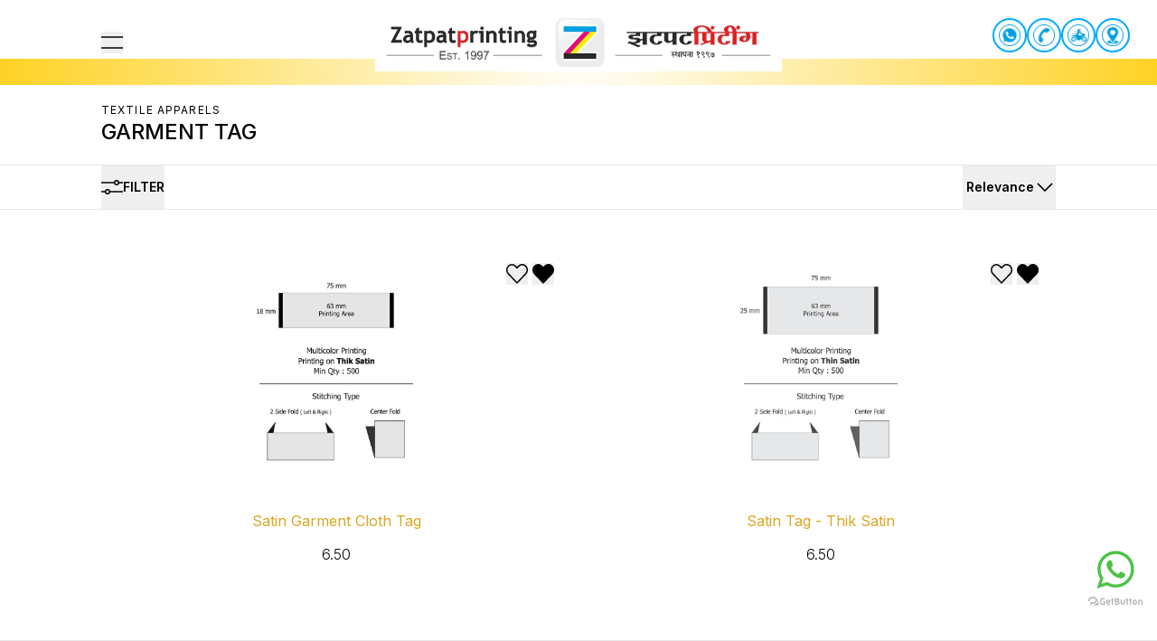

--- FILE ---
content_type: text/html; charset=utf-8
request_url: https://zatpatprinting.com/t/categories/gifting/textile-apparels/garment-tag
body_size: 29905
content:
<!doctype html>
<html lang="en">
  <head>
    <meta charset="utf-8">
<title>Custom Garment Tags | Premium Printing Services</title>
<meta name="viewport" content="width=device-width, initial-scale=1">
<link href="https://zatpatprinting.com/t/categories/gifting/textile-apparels/garment-tag" rel="canonical" />
<meta name="csrf-param" content="authenticity_token" />
<meta name="csrf-token" content="v7PpVr3AxFxO-rvgdYI6yY4IbAaPGg0AGyukGDJlPdIGslAJgAPjmgnb94JZEVW5I72q7A43972rEbk548c4fw" />

    <link rel="icon" href="https://zatpatprinting.com/rails/active_storage/representations/proxy/eyJfcmFpbHMiOnsiZGF0YSI6MjM0LCJwdXIiOiJibG9iX2lkIn19--447efc84691898b123d7d2498234aa16606b410a/[base64]/cropped.png">




<meta name="description" content="Enhance your brand with ZatpatPrintings custom garment tags. Choose from various materials and designs to make your clothing stand out. Get today!">

<meta property="og:site_name" content="zatpatprinting">
<meta property="og:url" content="https://zatpatprinting.com/t/categories/gifting/textile-apparels/garment-tag">
<meta property="og:title" content="Custom Garment Tags | Premium Printing Services">
<meta property="og:type" content="website">
<meta property="og:description" content="Enhance your brand with ZatpatPrintings custom garment tags. Choose from various materials and designs to make your clothing stand out. Get today!">



<meta name="twitter:card" content="summary_large_image">
<meta name="twitter:title" content="Custom Garment Tags | Premium Printing Services">
<meta name="twitter:description" content="Enhance your brand with ZatpatPrintings custom garment tags. Choose from various materials and designs to make your clothing stand out. Get today!">

  <style data-turbo-track="reload">
    

    :root {
      --primary: #000000;
      --accent: #F0EFE9;
      --danger: #C73528;
      --success: #00C773;
      --neutral: #999999;

      --background: #FFFFFF;
      --text: #000000;

      --border-default-color: #E9E7DC;
      --border-default-width: 1px;
      --border-default-radius: 6px;

      /* --border-default-shadow: 0px 4px 5px rgba(0, 0, 0, 0); */
      --button: #000000;
      --button-rgb: 0, 0, 0;
      --button-text: #ffffff;
      --button-border-radius: 100px;
      --button-border-width: 1px;
      --button-border-color: ;

      --button-hover: #000000;
      --button-hover-text: #ffffff;

      --secondary-button: #FFFFFF;
      --secondary-button-text: #000000;
      --secondary-button-hover: #000000;
      --secondary-button-hover-text: #FFFFFF;

      --input: #E9E7DC;
      --input-bg: #ffffff;
      --input-text: #6b7280;
      --input-focus-bg: #ffffff;
      --input-border-radius: 8px;

      --neutral-50: #F3F3F3;
      --neutral-100: #EAEAEA;
      --neutral-200: #D4D4D4;
      --neutral-300: #B3B3B3;
      --neutral-400: #999999;
      --neutral-500: #808080;
      --neutral-600: #666666;
      --neutral-700: #4D4D4D;
      --neutral-800: #333333;
      --neutral-900: #1A1A1A;
      --accent-100: #FBFAF8;
    }
  </style>

<link rel="preconnect" href="https://fonts.googleapis.com">
<link rel="preconnect" href="https://fonts.gstatic.com" crossorigin>

  <link rel="stylesheet" href="https://fonts.googleapis.com/css2?family=Inter:wght@200;300;400;500;600;700&amp;display=swap" />

  <style type="text/css">
    :root {
  --font-body: Inter;
}

body {
  font-family: 'Inter', sans-serif;
}

body {
  font-size: 1.0rem;
}

h1, h2, h3, h4, h5, h6 {
  font-family: 'Inter', sans-serif;
}


  </style>



<script type="importmap" data-turbo-track="reload">{
  "imports": {
    "@rails/request.js": "/assets/@rails--request.js-de9a798286d24ebf0114db0c804c93bd447d0fdff856f30efbebd22d5b8a3b84.js",
    "tailwindcss-stimulus-components": "/assets/tailwindcss-stimulus-components-0478120d897543c7466131f6e32f51ec04087f065a476380098e5317c2ff9472.js",
    "stimulus-reveal-controller": "/assets/stimulus-reveal-controller-5d32c589c8a1e84c07da00e086f49901fc80aca6610fa882f6cc8f8adb62baf9.js",
    "@stimulus-components/auto-submit": "/assets/@stimulus-components--auto-submit-fa9a9cb2fe24adc00bf7a451cbaffe1e9c70a8c769897a26fc6fc3369e8ce444.js",
    "application-spree-storefront": "/assets/spree/storefront/application-5dda3fb113f0ff3ab49d13177c769d757f0bc6e4526a83811d7c0af2456f39bb.js",
    "stimulus-scroll-to": "/assets/stimulus-scroll-to-9322c09d3dcb3e57444d5c5248fadf056f4a7d95ddfbc17e215d6891e2242e5b.js",
    "stimulus-read-more": "/assets/stimulus-read-more-4b4e2ff97f8970c4cdd186f8e1b46456e1d4cbbc0bcfd5ceffa9a470c7a8c443.js",
    "@kanety/stimulus-accordion": "/assets/@kanety--stimulus-accordion-c9e970aeef98580c56444c6d1048c62ab71da1a9772c1b2ecd57be8b0d488ade.js",
    "headroom.js": "/assets/headroom.js-63dede99b6975eac9da04b75420c15a8b63efd5b018352657f7273143e7a795e.js",
    "photoswipe/lightbox": "/assets/photoswipe--dist--photoswipe-lightbox.esm.js-32a766d39024a7881b03943c2e1790c0b6b6965c37dd8c44d3207f3a3fd6d851.js",
    "nouislider": "/assets/nouislider-321701e8147c69bf9054bd44617d0d5555a08881df333d470e863d5866a6532c.js",
    "swiper/bundle": "https://ga.jspm.io/npm:swiper@11.2.2/swiper-bundle.mjs",
    "@stimulus-components/carousel": "/assets/@stimulus-components--carousel-d21c616fd13eb6c12ffae80557edd78b8c73f938c1ddee0b106854c0f063ba3c.js",
    "photoswipe": "/assets/photoswipe-d5b2e99f0f7faad507b75d260fb5c196b352e29513cb27569486b8645efcf496.js",
    "card-validator": "/assets/card-validator-9cdaa08e6f8087777974728dbe458031e152723e0a420feeffd9ca0dae2d2a16.js",
    "credit-card-type": "/assets/credit-card-type-1ecdcea00067a2fe5718d9ccaf61ffbcf853817898cd2fb5012ffcf8b592e705.js",
    "application-spree-stripe": "/assets/spree_stripe/application-e21d8a6a46173da002142aa7d3385ab87d73eb47a12b926e3868dcc38be2c85f.js",
    "@stripe/stripe-js/pure": "/assets/@stripe--stripe-js--dist--pure.esm.js-c66d9fbfa3797b767808f6348da7e8ea1845406303509ed27b55a50e0487b12b.js",
    "application-spree-paypal-checkout": "/assets/spree_paypal_checkout/application-4232a01ae9e0b4528e1c04b02951f068cd071e8e56a5a60b232bda60b2d581ae.js",
    "application": "/assets/application-234f8bed8636066fccb3be9d9c37552702ed61ecdcfeb919a52fa12d5a694d68.js",
    "@hotwired/turbo-rails": "/assets/turbo.min-38d030897e3554a265d3a3b6bdf4fb7509b08197ba2b6e3761683c07e776c1bc.js",
    "@hotwired/stimulus": "/assets/stimulus.min-dd364f16ec9504dfb72672295637a1c8838773b01c0b441bd41008124c407894.js",
    "@hotwired/stimulus-loading": "/assets/stimulus-loading-3576ce92b149ad5d6959438c6f291e2426c86df3b874c525b30faad51b0d96b3.js",
    "spree/core/controllers/address_autocomplete_controller": "/assets/spree/core/controllers/address_autocomplete_controller-e97a4957e5f4a3e97beb4c4b044a4b9533d3be6da77f91ecf2d3dad9107f29e3.js",
    "spree/core/controllers/address_form_controller": "/assets/spree/core/controllers/address_form_controller-fec06b19642381b25ae3f93b24240960ac6dd551d586a3c073e6bb550be48063.js",
    "spree/core/controllers/disable_submit_button_controller": "/assets/spree/core/controllers/disable_submit_button_controller-134c7378cdfcc25173b7ded02787649bfb118d644e106e97dcfd83c10e2346f6.js",
    "spree/core/controllers/enable_button_controller": "/assets/spree/core/controllers/enable_button_controller-c9eb156235192713408cf1ab8d7ed9114eb208f68afb0202bcb62a8de1e01b9c.js",
    "spree/core/helpers/address_autocomplete/google_places_suggestions_provider": "/assets/spree/core/helpers/address_autocomplete/google_places_suggestions_provider-f38d7f658e501dd9f313afd307b76048402395f46531e83480af132db10bdc99.js",
    "spree/core/helpers/debounce": "/assets/spree/core/helpers/debounce-c820da7054fcbe683f129b5790d41452392d1f3fd4e040039dee9c7e10a7453d.js",
    "spree/core/helpers/scroll_lock": "/assets/spree/core/helpers/scroll_lock-829108f9bdaa547d2ff7527b526fcb455ef0f568063b529d23c46b44d2888492.js",
    "spree/storefront/controllers/accordion_controller": "/assets/spree/storefront/controllers/accordion_controller-de6cfedaf69cefea4efdfd006c187f59fa112af487725e807ee30b3da8818259.js",
    "spree/storefront/controllers/account_nav_controller": "/assets/spree/storefront/controllers/account_nav_controller-2e005514ff46be4fef30be4eda8362e6b445502efe7210b8a492764ee500c7e7.js",
    "spree/storefront/controllers/card_validation_controller": "/assets/spree/storefront/controllers/card_validation_controller-a3aac140c39c8470e2d59f2aa6445028f513a2ccf8d3b545d74e1984195b1ed5.js",
    "spree/storefront/controllers/carousel_controller": "/assets/spree/storefront/controllers/carousel_controller-51e41e79cf0042723d6de61b356f55dab110d293a6d597d69d53fef1d91dfd45.js",
    "spree/storefront/controllers/cart_controller": "/assets/spree/storefront/controllers/cart_controller-4251fc244c756dccbcb2a4b99439b62dd82f7203ce5a1fe1659cec7dee4e9288.js",
    "spree/storefront/controllers/checkout_address_book_controller": "/assets/spree/storefront/controllers/checkout_address_book_controller-12f7506875b2ff0c55afbfd1eca0cf477a1be449baa024de0bdcdd60b177c2c1.js",
    "spree/storefront/controllers/checkout_delivery_controller": "/assets/spree/storefront/controllers/checkout_delivery_controller-df0b150cbd95c9a08fa4e4a8610e8db4f2d1b441d7fbfadbb02bff057e071f63.js",
    "spree/storefront/controllers/checkout_promotions_controller": "/assets/spree/storefront/controllers/checkout_promotions_controller-99a1848eb91fe55d28f8f598d45dd4fd5fb4fa348db25db2068f593783fa87e0.js",
    "spree/storefront/controllers/checkout_summary_controller": "/assets/spree/storefront/controllers/checkout_summary_controller-38bd65e5775c028f00ea52328e60929594753b10324d7ea23fa867a3c5179be1.js",
    "spree/storefront/controllers/clear_input_controller": "/assets/spree/storefront/controllers/clear_input_controller-c5dc94cf59f6d27f716b1bcce8a599fa337767b7b89d6a35d7c8d77ff572b4ae.js",
    "spree/storefront/controllers/copy_input_controller": "/assets/spree/storefront/controllers/copy_input_controller-1c5fd9e9e25463b2496ffb930eefcbc83be6e0e2593fc5ad02095486156eb5cc.js",
    "spree/storefront/controllers/dropdown_controller": "/assets/spree/storefront/controllers/dropdown_controller-f2e61a4aeee2399512ffd53cf19f63d6a078df0baaaa045ae57595bfc7656de6.js",
    "spree/storefront/controllers/header_controller": "/assets/spree/storefront/controllers/header_controller-d7760547906fe7d7dc073d2ebe70509d60191cdb311da44ba5bab9d151f0b68d.js",
    "spree/storefront/controllers/infinite_scroll_controller": "/assets/spree/storefront/controllers/infinite_scroll_controller-dac6de7f025fffb3b69db1c8d33d8afe52c5feb8fbdc529d101687a2e55473e1.js",
    "spree/storefront/controllers/lightbox_controller": "/assets/spree/storefront/controllers/lightbox_controller-0ca7e5a15fe5ad20c4472440972766c519a3713f49fa6529b725aa698867bdc2.js",
    "spree/storefront/controllers/mobile_nav_controller": "/assets/spree/storefront/controllers/mobile_nav_controller-a6bb090451f77ee7db0688a1b5eb3c3fa205ee4db58061a97e8613ffc7054ce4.js",
    "spree/storefront/controllers/modal_controller": "/assets/spree/storefront/controllers/modal_controller-5b62c6422296057b3baa7f2f1c7746549216e7d0d7dbfe6f37c2b0fd48bad469.js",
    "spree/storefront/controllers/no_ui_slider_controller": "/assets/spree/storefront/controllers/no_ui_slider_controller-5424609075c0f2fffb5ecc20a600d2c4e961d3f4915cf4410b1761a627f34a84.js",
    "spree/storefront/controllers/pdp_desktop_gallery_controller": "/assets/spree/storefront/controllers/pdp_desktop_gallery_controller-79d988104f8598d3453ea575d61e31005463073361a96f972dee138ee2896639.js",
    "spree/storefront/controllers/plp_variant_picker_controller": "/assets/spree/storefront/controllers/plp_variant_picker_controller-04dddfe0f27df484c5ae61738228ff397a26cd8857c13acc25df3f351142b9ac.js",
    "spree/storefront/controllers/product_form_controller": "/assets/spree/storefront/controllers/product_form_controller-3de2509f9d72f604df29e5832951fa9ced633c5cd50d07be3866d930f4ee0809.js",
    "spree/storefront/controllers/quantity_picker_controller": "/assets/spree/storefront/controllers/quantity_picker_controller-77b576425915d3763d02436e6a7e16f0dda7bf60e363391f3098ad35b3a02f66.js",
    "spree/storefront/controllers/search_suggestions_controller": "/assets/spree/storefront/controllers/search_suggestions_controller-079af4d225b4599a0dfd931e1791bd7b70e90821d95004135d7f9f0e083528ae.js",
    "spree/storefront/controllers/searchable_list_controller": "/assets/spree/storefront/controllers/searchable_list_controller-520cf5b0d7c11755c488de06d89b22f37e25fe60b9e13ddc0375139f48396e2e.js",
    "spree/storefront/controllers/slideover_controller": "/assets/spree/storefront/controllers/slideover_controller-421367388905025be34357cb3c9aac587ef11d0c35bf5dfc95d0b611926a485c.js",
    "spree/storefront/controllers/sticky_button_controller": "/assets/spree/storefront/controllers/sticky_button_controller-5f9e24aef433c0126633d0615a46610e88a555874ab770b2b21739bcb007909e.js",
    "spree/storefront/controllers/toggle_menu_controller": "/assets/spree/storefront/controllers/toggle_menu_controller-798b9cf5978ed6311d37acea70d27cf3fa48a74e1e6ad17320a7cb6ab129d8ee.js",
    "spree/storefront/controllers/turbo_stream_form_controller": "/assets/spree/storefront/controllers/turbo_stream_form_controller-8fc4650299479e50d1f003d80c93070c8282ffc4d0af35952a07cdc0ffd04f88.js",
    "spree/storefront/controllers/wished_item_controller": "/assets/spree/storefront/controllers/wished_item_controller-8847c43190ef1f6ce4ac774081ede48f2889bed0d548036c7ce3a4002ad6d3fd.js",
    "spree/storefront/helpers/lazy_load_controllers_with_manifest": "/assets/spree/storefront/helpers/lazy_load_controllers_with_manifest-f70250222f84bf198bd4f156f9b74c20823b6dc9b440ed4bf9d55c0782059fa5.js",
    "spree/storefront/helpers/show_flash_message": "/assets/spree/storefront/helpers/show_flash_message-49eac2adb2f76406eebd96054b81ac16d270e37565cb0cd4d955ad8cc994eae8.js",
    "spree_stripe/controllers/stripe_button_controller": "/assets/spree_stripe/controllers/stripe_button_controller-08acd2c1808a4718ebb4908ab156368de9b456936646d2a4ead9431cecdb09d1.js",
    "spree_stripe/controllers/stripe_controller": "/assets/spree_stripe/controllers/stripe_controller-854f93f4b3e0ea270589526411e27407cf9d45cd4a20646810fc034c14d6034b.js",
    "spree_paypal_checkout/controllers/checkout_paypal_controller": "/assets/spree_paypal_checkout/controllers/checkout_paypal_controller-3106caf9ddfea7a4184eaa54d378f260ca9ff76195eeb0f69b54a87ede047b96.js",
    "controllers/application": "/assets/controllers/application-368d98631bccbf2349e0d4f8269afb3fe9625118341966de054759d96ea86c7e.js",
    "controllers/hello_controller": "/assets/controllers/hello_controller-549135e8e7c683a538c3d6d517339ba470fcfb79d62f738a0a089ba41851a554.js",
    "controllers": "/assets/controllers/index-54129dd891026f23972abdfd03cd01941000633ee940e3b3bbaf492a9d75d16c.js",
    "controllers/tabs_controller": "/assets/controllers/tabs_controller-9f73e52ca02e3f92a18cdf588e1c52811118a7bb870ff3c4330fe0afbcd9f5a6.js"
  }
}</script>
<link rel="modulepreload" href="/assets/tailwindcss-stimulus-components-0478120d897543c7466131f6e32f51ec04087f065a476380098e5317c2ff9472.js">
<link rel="modulepreload" href="/assets/@stripe--stripe-js--dist--pure.esm.js-c66d9fbfa3797b767808f6348da7e8ea1845406303509ed27b55a50e0487b12b.js">
<link rel="modulepreload" href="/assets/application-234f8bed8636066fccb3be9d9c37552702ed61ecdcfeb919a52fa12d5a694d68.js">
<link rel="modulepreload" href="/assets/turbo.min-38d030897e3554a265d3a3b6bdf4fb7509b08197ba2b6e3761683c07e776c1bc.js">
<link rel="modulepreload" href="/assets/stimulus.min-dd364f16ec9504dfb72672295637a1c8838773b01c0b441bd41008124c407894.js">
<link rel="modulepreload" href="/assets/stimulus-loading-3576ce92b149ad5d6959438c6f291e2426c86df3b874c525b30faad51b0d96b3.js">
<link rel="modulepreload" href="/assets/spree/core/helpers/address_autocomplete/google_places_suggestions_provider-f38d7f658e501dd9f313afd307b76048402395f46531e83480af132db10bdc99.js">
<link rel="modulepreload" href="/assets/spree/core/helpers/debounce-c820da7054fcbe683f129b5790d41452392d1f3fd4e040039dee9c7e10a7453d.js">
<link rel="modulepreload" href="/assets/spree/core/helpers/scroll_lock-829108f9bdaa547d2ff7527b526fcb455ef0f568063b529d23c46b44d2888492.js">
<link rel="modulepreload" href="/assets/spree/storefront/helpers/lazy_load_controllers_with_manifest-f70250222f84bf198bd4f156f9b74c20823b6dc9b440ed4bf9d55c0782059fa5.js">
<link rel="modulepreload" href="/assets/spree/storefront/helpers/show_flash_message-49eac2adb2f76406eebd96054b81ac16d270e37565cb0cd4d955ad8cc994eae8.js">
<link rel="modulepreload" href="/assets/controllers/application-368d98631bccbf2349e0d4f8269afb3fe9625118341966de054759d96ea86c7e.js">
<link rel="modulepreload" href="/assets/controllers/hello_controller-549135e8e7c683a538c3d6d517339ba470fcfb79d62f738a0a089ba41851a554.js">
<link rel="modulepreload" href="/assets/controllers/index-54129dd891026f23972abdfd03cd01941000633ee940e3b3bbaf492a9d75d16c.js">
<link rel="modulepreload" href="/assets/controllers/tabs_controller-9f73e52ca02e3f92a18cdf588e1c52811118a7bb870ff3c4330fe0afbcd9f5a6.js">
<script type="module">import "application-spree-storefront"</script>
  <script type="module">import "application"</script>

<script>
//<![CDATA[
wishedVariantIds = [];
//]]>
</script>

<link rel="stylesheet" href="/assets/tailwind-ce7338691e5b59830184736fce18fa9dac6be1d1b7e0362b4a9b386fd159dab2.css" defer="defer" data-turbo-track="reload" />
  



<script src="https://js.stripe.com/v3/" defer="defer"></script>
<script type="module">import "application-spree-stripe"</script>




    
      <script type="application/ld+json">
    {
      "@context": "https://schema.org",
      "@type": "Organization",
      "url": "https://zatpatprinting.com",
      "sameAs": [],
      "name": null,
      "email": null
    }
  </script>


    <style>

.header-nav-container .flex-wrap
 {
    padding-top: 12px;
}


@media (max-width: 480px) {

    header nav {
        padding-bottom: 40px !important;
    }

    #open-search {
        position: relative !important;
        top: 0px !important;
    }

    .header-nav-container + .flex {
        position: absolute !important; /* REQUIRED */
        top: 0 !important;
        right: 0 !important;
        transform: translateY(0) !important; /* FIX for Tailwind transforms */
    }
}

@media (min-width: 481px) and (max-width: 1200px) {

    .header-nav-container + .flex {
        position: absolute !important;
        top: 0 !important;
        right: 20px !important;
    }

 #open-search {
        position: relative !important;
        top: 0px !important;
    }
  header nav {
        padding-bottom: 40px !important;
    }

}




div[data-controller="slideover"] {
   /* display: none !important;*/
}

div[data-controller="dropdown"] {
    /* display: none !important; */
}

[data-plp-variant-picker-target="featuredImageContainer"] > div {
    background: transparent !important;
    height: 240px !important;   
}


.product-card-featured-image {
    height: 260px !important;   
}


[data-plp-variant-picker-target="featuredImageContainer"] img {
    height: 100% !important;
    width: 100% !important;
    object-fit: contain !important;
}



.media-gallery-desktop .swiper-slide-thumb-active:hover{
 /*   border: 1px solid #000000; */
  box-shadow: 0 0 8px #daa520 !important;
}

#product-details-page .media-gallery .swiper-vertical .swiper-slide{
    min-height: 80px !important;
}
#product-details-page .media-gallery .swiper-vertical .swiper-slide img{
max-height: 110px !important;
}



.header-nav-container + .flex {
    position: relative !important;
    top: -67px;
    right: 110px;
}

.header--nav-item group{
padding-top:8px;
padding-bottom:8px;
}

header nav{
    background: linear-gradient(to bottom, #ffffff 0% 69%, transparent 31% 100%), radial-gradient(circle, #ffffff 0%, #fed224 100%);
    padding-bottom: 8px;

}
#open-search {
    position: relative;
    top: -67px;
}


#footer {
a:hover {
    color: goldenrod;
}

.text-sm .underline{
    color: #0074c2;
    text-decoration-line: none;
}

.underline a:hover{
    color: #004676;
}
}

.section-announcement-bar{
display: none;
}

.product-card-title {
    color: #DAA520;
    text-align: center;
    padding: 5px 10px;
    transition: all 0.3s ease; /* smooth effect */
}

#products .swiper-slide{
    padding: 10px;
    border: 5px solid #9b999900; /* reserve space for border */
    transition: border 0.3s ease;
}

/* On hover of whole product card */

#products .swiper-slide:hover {
    border: 5px solid goldenrod;
    transition: border 0.3s ease;
    padding :10px;
}

/* Change product title when card is hovered */
#products .swiper-slide:hover .product-card-title {
    background: #daa520;
    color: #fff !important;
}
.section-newsletter{
display:none;
}
#footer .flex.justify-center.flex-grow.py-2.md\:py-0.border-b.md\:border-none.lg\:w-60 
 {
    display: none;
}
#footer ul li {
text-transform: capitalize;
}
@media (min-width: 1024px) {
    .page-container {
        padding-left: 7rem;
        padding-right: 7rem;
    }
   #footer .lg\:w-60:not(.force-mobile-view *)  {
       display: none;
    }
}

.product-card-price{
text-align:center;
}


.add-to-cart-button{
    width: auto !important;
    border-radius: 3px;
    font-size: 16px;
    padding: 6px 24px;
    font-weight: 500 !important;
    background: goldenrod !important;
    border: 0 !important;
}
.menu-item:hover{
    background: #c59c0a;
    color: white;
    border-radius: 0 !important;
        padding-top: 10px;
    padding-bottom: 10px;
}
.menu-item{
        padding: 0px 16px;
}
.header--nav-item .menu-item::after
 {
    content: '\25BC' !important;
    margin: 0;
    padding: 0;
    display: inline-block;
    position: static;
    width: auto;
    height: auto;
}

a[data-title="offer product"]::after {
  display: none!important;
}
.header--mega-nav-container  .menu-item{
        padding: 0px 0px;
}
.header--mega-nav-container .menu-item:hover{
    background: transparent;
        padding-top: 0px;
    padding-bottom: 0px;
}
.header--mega-nav-container .menu-item::after
 {
   display:none;
}
.header--mega-nav-container .p-2:hover{
    background: #c59c0a;
    color: white;
    border-radius: 0 !important;
    padding: 3px 5px;
}
.header--mega-nav-container .p-2{
    padding: 3px 5px;
}
.header--mega-nav-container .p-2 a::before
 {
    content: " \27A4 ";
    margin: 0;
    padding: 0;
    display: inline-block;
    position: static;
    width: auto;
    height: auto;
    padding-left: 3%;
    padding-right: 3%;
}
  .header--mega-nav-container h6{
 margin-bottom: 0.25rem;
} 
</style>
  </head>
  <body class="theme-default bg-background w-full text-text -page ">
    
    <style>
    /* Top-right icon section */
    .top-icon-section {
      position: absolute;
      top: 20px;
      right: 30px;
      display: flex;
      gap: 12px;
      z-index: 999;
    }
    .top-icon-section a {
      display: flex;
      align-items: center;
      justify-content: center;
      width: 38px;
      height: 38px;
      border: 2px solid #00AAFF;
      border-radius: 50%;
      background-color: #fff;
      text-decoration: none;
    }
    .top-icon-section a:hover {
      background-color: #E6F7FF;
    }
    .top-icon-section img {
      width: 24px;
      height: 24px;
      object-fit: contain;
    }
    /* Responsive behavior */
    @media (max-width: 1150px) {
  
      .top-icon-section {
        position: static;
        margin: 15px auto 0;
        justify-content: center;
        flex-wrap: wrap;
      }

    .top-icon-section a {
      width: 38px;
      height: 38px;
      border: 0;
    }
}

  </style>
  <header>
    <!-- Icon Section (top right on desktop, below logo on mobile) -->
    <div class="top-icon-section">
      <a href="https://api.whatsapp.com/send?phone=918087909022" title="Call"><img src="https://cmsimgftp.blob.core.windows.net/container1/zatpatprinting/WhatsApp_.webp" alt="Call"></a>
      <a href="tel:+918087909022" title="Reload"><img src="https://cmsimgftp.blob.core.windows.net/container1/zatpatprinting/Support_.webp" alt="Reload"></a>
      <a href="/account" title="Delivery"><img src="https://cmsimgftp.blob.core.windows.net/container1/zatpatprinting/Delivery_.webp" alt="Delivery"></a>
      <a href="/pages/contact-us" title="Location"><img src="https://cmsimgftp.blob.core.windows.net/container1/zatpatprinting/Location_.webp" alt="Location"></a>
    </div>
  </header>

      <div id="section-8236" class="section-announcement-bar">    <div
      class='w-full justify-center items-center flex announcement-bar'
      style='background-color: #F5F5F4;--section-background: #F5F5F4;color: #000000;--section-color: #000000;border-color: #E9E7DC;padding-top: 8px;padding-bottom: 8px;border-top-width: 0px;border-bottom-width: 0px;--section--border-bottom-width: 0px'
    >
      <div class='text-sm tracking-widest'><div class="trix-content">
  Welcome to my Store!
</div>
</div>
    </div>
</div>
      <div id="section-8237" class="section-header"><header
  class='sticky has-[.currency-and-locale-modal:not(.hidden)]:relative top-0 z-50 has-[.currency-and-locale-modal:not(.hidden)]:z-[unset] header-logo-centered'
  data-controller='header toggle-menu slideover slideover-account'
  data-toggle-menu-class='hamburger-visible'
  data-slideover-invisible-class='translate-x-full,opacity-0'
  data-slideover-visible-class='translate-x-0,opacity-100'
  data-slideover-active-target='#slideover-cart'
  data-slideover-account-invisible-class='translate-x-full,opacity-0'
  data-slideover-account-visible-class='translate-x-0,opacity-100'
  data-slideover-account-active-target='#slideover-account'
>
  <nav
    aria-label='Top'
    style="background-color: #FFFFFF;--section-background: #FFFFFF;color: #000000;--section-color: #000000;border-color: #E9E7DC;padding-top: 15px;padding-bottom: 15px;border-top-width: 0px;border-bottom-width: 0px;--section--border-bottom-width: 0px"
    class="transition-transform duration-300 relative">
    <div class='page-container'>
      <div class='flex items-center lg:items-end  justify-between '>

        <div class='flex -order-1 flex-1 '>
          <!-- Mobile menu toggle, controls the 'mobileMenuOpen' state. -->
          <button
            type='button'
            data-action='click->toggle-menu#toggle touch->toggle-menu#toggle'
            class='lg:hidden relative w-6'
            data-toggle-menu-target='button'
          >
            <span class='sr-only'>Toggle menu</span>
            <div
              class='absolute top-0'
            >
              <svg
  xmlns='http://www.w3.org/2000/svg'
  width='24'
  height='24'
  viewBox='0 0 24 24'
  fill='none'
>
  <path d="M0 6H24" stroke="currentColor" stroke-width="1.5"/>
  <path d="M0 18H24" stroke="currentColor" stroke-width="1.5"/>
</svg>

            </div>
            <div
              class='absolute top-0 opacity-0'
            >
              <svg
  xmlns='http://www.w3.org/2000/svg'
  width='24'
  height='24'
  viewBox='0 0 24 24'
  fill='none'
>
  <path d="M3.00029 3L21 20.9688M3 21L20.9997 3.03115" stroke="currentColor" stroke-width="1.5"/>
</svg>

            </div>
          </button>

          <!-- Search button -->
          <div class=' flex'>
            <button
              class='ml-4 lg:ml-0 flex items-center'
              id='open-search'
              data-action='click->toggle-menu#hide touch->toggle-menu#hide'
            >
              <svg
  xmlns='http://www.w3.org/2000/svg'
  width='24'
  height='24'
  viewBox='0 0 24 24'
  fill='none'>
  <circle
    cx="10.5"
    cy="10.5"
    r="8.75"
    stroke="currentColor"
    stroke-width="1.5" />
  <path
    d="M23 23L17 17"
    stroke="currentColor"
    stroke-width="1.5" />
</svg>

              <span class='hidden lg:block ml-2 text-sm !leading-6 uppercase'>Search</span>
            </button>
          </div>
        </div>

        <div class='flex items-center flex-col header-nav-container'>
          <!-- Logo -->
          <div class='flex lg:pb-4' id='header-logo'>
            
<a id="site-logo" href="/">
  <span class='sr-only'>zatpatprinting</span>





    <img class="w-auto h-[32px] md:h-[64px] " alt="zatpatprinting" style="aspect-ratio: ;" height="64" src="https://zatpatprinting.com/rails/active_storage/representations/proxy/eyJfcmFpbHMiOnsiZGF0YSI6MjUwLCJwdXIiOiJibG9iX2lkIn19--d552b5ce36008d7d53f9ca95bbf351623cf28241/[base64]/ZatPat_Logo.webp" />
</a>
          </div>

          <!-- Desktop Menu -->
          <div class='hidden lg:flex'>
            <div class='flex flex-wrap justify-center h-full mx-4'>
                  <div class="header--nav-item group" data-editor-id="block-6973" data-editor-name="PRINTING" data-editor-parent-id="section-8237" data-editor-link="/admin/page_sections/8237/blocks/6973/edit" id="block-6973" class="block-mega-nav-with-subcategories" style="padding-top: 0px;padding-bottom: 0px" width_desktop="width-desktop=&#39;true&#39;">
      <a data-title="printing" class="shrink-0 menu-item header--nav-link px-4 py-1" href="https://zatpatprinting.com/t/categories/printing">
        <span class="group-hover:border-b-[1.5px] group-hover:border-b-accent">PRINTING</span>
</a>        <div class="w-full bg-transparent invisible absolute translate-y-[10%] group-hover:translate-y-0 left-0 group-hover:opacity-100 opacity-0 group-hover:visible transition-none border-default border-b duration-150 ease-in block pointer-events-none group-hover:pointer-events-auto z-10 header--mega-nav-container" style="--bottom-padding: 15px; --top-without-bottom-padding: calc(100% - var(--bottom-padding)); padding-top: calc(var(--bottom-padding) + var(--section--border-bottom-width)); top: var(--top-without-bottom-padding);">
          <div class="bg-section-background">
            <div class="page-container py-6 grid grid-cols-4 gap-5">
                <div class="flex flex-col">
                  <h6 class="uppercase text-sm tracking-widest px-2 font-semibold mb-5">PRINTING STATIONERY</h6>
                    <div class="p-2">
                      <a data-title="visiting card" class="shrink-0 menu-item !normal-case header--nav-link" href="https://zatpatprinting.com/t/categories/printing/printing-stationery/visiting-card">
                        <span>VISITING CARD</span>
</a>                    </div>
                    <div class="p-2">
                      <a data-title="letter head" class="shrink-0 menu-item !normal-case header--nav-link" href="https://zatpatprinting.com/t/categories/printing/printing-stationery/letter-head">
                        <span>LETTER HEAD</span>
</a>                    </div>
                    <div class="p-2">
                      <a data-title="envelopes" class="shrink-0 menu-item !normal-case header--nav-link" href="https://zatpatprinting.com/t/categories/printing/printing-stationery/envelopes">
                        <span>ENVELOPES</span>
</a>                    </div>
                    <div class="p-2">
                      <a data-title="note pad / diary" class="shrink-0 menu-item !normal-case header--nav-link" href="https://zatpatprinting.com/t/categories/printing/printing-stationery/note-pad-slash-diary">
                        <span>NOTE PAD / DIARY</span>
</a>                    </div>
                    <div class="p-2">
                      <a data-title="dvd / cd&#39;s" class="shrink-0 menu-item !normal-case header--nav-link" href="https://zatpatprinting.com/t/categories/printing/printing-stationery/dvd-slash-cds">
                        <span>DVD / CD&#39;s</span>
</a>                    </div>
                    <div class="p-2">
                      <a data-title="dome sticker" class="shrink-0 menu-item !normal-case header--nav-link" href="https://zatpatprinting.com/t/categories/printing/printing-stationery/dome-sticker">
                        <span>DOME STICKER</span>
</a>                    </div>
                    <div class="p-2">
                      <a data-title="rubber stamp" class="shrink-0 menu-item !normal-case header--nav-link" href="https://zatpatprinting.com/t/categories/printing/printing-stationery/rubber-stamp">
                        <span>RUBBER STAMP</span>
</a>                    </div>
                  <a class="py-3 px-2 uppercase text-sm inline-block tracking-widest font-semibold" href="https://zatpatprinting.com/t/categories/printing/printing-stationery">View all</a>
                </div>
                <div class="flex flex-col">
                  <h6 class="uppercase text-sm tracking-widest px-2 font-semibold mb-5">BOOKS &amp; REGISTERS</h6>
                    <div class="p-2">
                      <a data-title="challan book" class="shrink-0 menu-item !normal-case header--nav-link" href="https://zatpatprinting.com/t/categories/printing/books-and-registers/challan-book">
                        <span>CHALLAN BOOK</span>
</a>                    </div>
                    <div class="p-2">
                      <a data-title="cash voucher book" class="shrink-0 menu-item !normal-case header--nav-link" href="https://zatpatprinting.com/t/categories/printing/books-and-registers/cash-voucher-book">
                        <span>CASH VOUCHER BOOK</span>
</a>                    </div>
                    <div class="p-2">
                      <a data-title="receipt book" class="shrink-0 menu-item !normal-case header--nav-link" href="https://zatpatprinting.com/t/categories/printing/books-and-registers/receipt-book">
                        <span>RECEIPT BOOK</span>
</a>                    </div>
                    <div class="p-2">
                      <a data-title="gate pass" class="shrink-0 menu-item !normal-case header--nav-link" href="https://zatpatprinting.com/t/categories/printing/books-and-registers/gate-pass">
                        <span>GATE PASS</span>
</a>                    </div>
                    <div class="p-2">
                      <a data-title="visitor entry pass" class="shrink-0 menu-item !normal-case header--nav-link" href="https://zatpatprinting.com/t/categories/printing/books-and-registers/visitor-entry-pass">
                        <span>VISITOR ENTRY PASS</span>
</a>                    </div>
                    <div class="p-2">
                      <a data-title="registers" class="shrink-0 menu-item !normal-case header--nav-link" href="https://zatpatprinting.com/t/categories/printing/books-and-registers/registers">
                        <span>REGISTERS</span>
</a>                    </div>
                    <div class="p-2">
                      <a data-title="tax invoice" class="shrink-0 menu-item !normal-case header--nav-link" href="https://zatpatprinting.com/t/categories/printing/books-and-registers/tax-invoice">
                        <span>TAX INVOICE</span>
</a>                    </div>
                    <div class="p-2">
                      <a data-title="cash memo" class="shrink-0 menu-item !normal-case header--nav-link" href="https://zatpatprinting.com/t/categories/printing/books-and-registers/cash-memo">
                        <span>CASH MEMO</span>
</a>                    </div>
                    <div class="p-2">
                      <a data-title="quotation book" class="shrink-0 menu-item !normal-case header--nav-link" href="https://zatpatprinting.com/t/categories/printing/books-and-registers/quotation-book">
                        <span>QUOTATION BOOK</span>
</a>                    </div>
                  <a class="py-3 px-2 uppercase text-sm inline-block tracking-widest font-semibold" href="https://zatpatprinting.com/t/categories/printing/books-and-registers">View all</a>
                </div>
                <div class="flex flex-col">
                  <h6 class="uppercase text-sm tracking-widest px-2 font-semibold mb-5">PACKAGING</h6>
                    <div class="p-2">
                      <a data-title="stickers" class="shrink-0 menu-item !normal-case header--nav-link" href="https://zatpatprinting.com/t/categories/printing/packaging/stickers">
                        <span>STICKERS</span>
</a>                    </div>
                    <div class="p-2">
                      <a data-title="paper bag" class="shrink-0 menu-item !normal-case header--nav-link" href="https://zatpatprinting.com/t/categories/printing/packaging/paper-bag">
                        <span>PAPER BAG</span>
</a>                    </div>
                    <div class="p-2">
                      <a data-title="box (duplex paper)" class="shrink-0 menu-item !normal-case header--nav-link" href="https://zatpatprinting.com/t/categories/printing/packaging/box-duplex-paper">
                        <span>BOX (Duplex Paper)</span>
</a>                    </div>
                    <div class="p-2">
                      <a data-title="gift wrapping paper" class="shrink-0 menu-item !normal-case header--nav-link" href="https://zatpatprinting.com/t/categories/printing/packaging/gift-wrapping-paper">
                        <span>GIFT WRAPPING PAPER</span>
</a>                    </div>
                    <div class="p-2">
                      <a data-title="cello tape (bopp)" class="shrink-0 menu-item !normal-case header--nav-link" href="https://zatpatprinting.com/t/categories/printing/packaging/cello-tape-bopp">
                        <span>CELLO TAPE (bopp)</span>
</a>                    </div>
                  <a class="py-3 px-2 uppercase text-sm inline-block tracking-widest font-semibold" href="https://zatpatprinting.com/t/categories/printing/packaging">View all</a>
                </div>
                <div class="flex flex-col">
                  <h6 class="uppercase text-sm tracking-widest px-2 font-semibold mb-5">MARKETING MATERIAL</h6>
                    <div class="p-2">
                      <a data-title="brochure" class="shrink-0 menu-item !normal-case header--nav-link" href="https://zatpatprinting.com/t/categories/printing/marketing-material/brochure">
                        <span>BROCHURE</span>
</a>                    </div>
                    <div class="p-2">
                      <a data-title="leaflet / flayer&#39;s" class="shrink-0 menu-item !normal-case header--nav-link" href="https://zatpatprinting.com/t/categories/printing/marketing-material/leaflet-slash-flayers">
                        <span>LEAFLET / FLAYER&#39;S</span>
</a>                    </div>
                    <div class="p-2">
                      <a data-title="dangler" class="shrink-0 menu-item !normal-case header--nav-link" href="https://zatpatprinting.com/t/categories/printing/marketing-material/dangler">
                        <span>DANGLER</span>
</a>                    </div>
                    <div class="p-2">
                      <a data-title="flex banner" class="shrink-0 menu-item !normal-case header--nav-link" href="https://zatpatprinting.com/t/categories/printing/marketing-material/flex-banner">
                        <span>FLEX BANNER</span>
</a>                    </div>
                    <div class="p-2">
                      <a data-title="standee (roll-up)" class="shrink-0 menu-item !normal-case header--nav-link" href="https://zatpatprinting.com/t/categories/printing/marketing-material/standee-roll-up">
                        <span>STANDEE (Roll-up)</span>
</a>                    </div>
                    <div class="p-2">
                      <a data-title="canopy stall" class="shrink-0 menu-item !normal-case header--nav-link" href="https://zatpatprinting.com/t/categories/printing/marketing-material/canopy-stall">
                        <span>CANOPY STALL</span>
</a>                    </div>
                    <div class="p-2">
                      <a data-title="table umbrella" class="shrink-0 menu-item !normal-case header--nav-link" href="https://zatpatprinting.com/t/categories/printing/marketing-material/table-umbrella">
                        <span>TABLE UMBRELLA</span>
</a>                    </div>
                    <div class="p-2">
                      <a data-title="diary" class="shrink-0 menu-item !normal-case header--nav-link" href="https://zatpatprinting.com/t/categories/printing/marketing-material/diary">
                        <span>DIARY</span>
</a>                    </div>
                    <div class="p-2">
                      <a data-title="scribbling paper block" class="shrink-0 menu-item !normal-case header--nav-link" href="https://zatpatprinting.com/t/categories/printing/marketing-material/scribbling-paper-block">
                        <span>SCRIBBLING PAPER BLOCK</span>
</a>                    </div>
                  <a class="py-3 px-2 uppercase text-sm inline-block tracking-widest font-semibold" href="https://zatpatprinting.com/t/categories/printing/marketing-material">View all</a>
                </div>
            </div>
          </div>
        </div>
    </div>
    <div class="header--nav-item group" data-editor-id="block-6974" data-editor-name="GIFTING" data-editor-parent-id="section-8237" data-editor-link="/admin/page_sections/8237/blocks/6974/edit" id="block-6974" class="block-mega-nav-with-subcategories" style="padding-top: 0px;padding-bottom: 0px" width_desktop="width-desktop=&#39;true&#39;">
      <a data-title="gifting" class="shrink-0 menu-item header--nav-link px-4 py-1 menu-item--active" aria-current="page" href="https://zatpatprinting.com/t/categories/gifting">
        <span class="group-hover:border-b-[1.5px] group-hover:border-b-accent">GIFTING</span>
</a>        <div class="w-full bg-transparent invisible absolute translate-y-[10%] group-hover:translate-y-0 left-0 group-hover:opacity-100 opacity-0 group-hover:visible transition-none border-default border-b duration-150 ease-in block pointer-events-none group-hover:pointer-events-auto z-10 header--mega-nav-container" style="--bottom-padding: 15px; --top-without-bottom-padding: calc(100% - var(--bottom-padding)); padding-top: calc(var(--bottom-padding) + var(--section--border-bottom-width)); top: var(--top-without-bottom-padding);">
          <div class="bg-section-background">
            <div class="page-container py-6 grid grid-cols-4 gap-5">
                <div class="flex flex-col">
                  <h6 class="uppercase text-sm tracking-widest px-2 font-semibold mb-5">ARTICLES</h6>
                    <div class="p-2">
                      <a data-title="mug&#39;s" class="shrink-0 menu-item !normal-case header--nav-link" href="https://zatpatprinting.com/t/categories/gifting/articles/mugs">
                        <span>MUG&#39;S</span>
</a>                    </div>
                    <div class="p-2">
                      <a data-title="photo frames" class="shrink-0 menu-item !normal-case header--nav-link" href="https://zatpatprinting.com/t/categories/gifting/articles/photo-frames">
                        <span>PHOTO FRAMES</span>
</a>                    </div>
                    <div class="p-2">
                      <a data-title="serving tray" class="shrink-0 menu-item !normal-case header--nav-link" href="https://zatpatprinting.com/t/categories/gifting/articles/serving-tray">
                        <span>SERVING TRAY</span>
</a>                    </div>
                    <div class="p-2">
                      <a data-title="tools / knife" class="shrink-0 menu-item !normal-case header--nav-link" href="https://zatpatprinting.com/t/categories/gifting/articles/tools-slash-knife">
                        <span>TOOLS / KNIFE</span>
</a>                    </div>
                    <div class="p-2">
                      <a data-title="card holder" class="shrink-0 menu-item !normal-case header--nav-link" href="https://zatpatprinting.com/t/categories/gifting/articles/card-holder">
                        <span>CARD HOLDER</span>
</a>                    </div>
                    <div class="p-2">
                      <a data-title="table items - desk" class="shrink-0 menu-item !normal-case header--nav-link" href="https://zatpatprinting.com/t/categories/gifting/articles/table-items-desk">
                        <span>TABLE ITEMS - DESK</span>
</a>                    </div>
                    <div class="p-2">
                      <a data-title="mouse pad" class="shrink-0 menu-item !normal-case header--nav-link" href="https://zatpatprinting.com/t/categories/gifting/articles/mouse-pad">
                        <span>MOUSE PAD</span>
</a>                    </div>
                    <div class="p-2">
                      <a data-title="leather items" class="shrink-0 menu-item !normal-case header--nav-link" href="https://zatpatprinting.com/t/categories/gifting/articles/leather-items">
                        <span>LEATHER ITEMS</span>
</a>                    </div>
                    <div class="p-2">
                      <a data-title="sipper / tharmas" class="shrink-0 menu-item !normal-case header--nav-link" href="https://zatpatprinting.com/t/categories/gifting/articles/sipper-slash-tharmas">
                        <span>SIPPER / THARMAS</span>
</a>                    </div>
                    <div class="p-2">
                      <a data-title="pen" class="shrink-0 menu-item !normal-case header--nav-link" href="https://zatpatprinting.com/t/categories/gifting/articles/pen">
                        <span>PEN</span>
</a>                    </div>
                    <div class="p-2">
                      <a data-title="key chain" class="shrink-0 menu-item !normal-case header--nav-link" href="https://zatpatprinting.com/t/categories/gifting/articles/key-chain">
                        <span>KEY CHAIN</span>
</a>                    </div>
                    <div class="p-2">
                      <a data-title="wrist band" class="shrink-0 menu-item !normal-case header--nav-link" href="https://zatpatprinting.com/t/categories/gifting/articles/wrist-band">
                        <span>WRIST BAND</span>
</a>                    </div>
                    <div class="p-2">
                      <a data-title="button badges (round)" class="shrink-0 menu-item !normal-case header--nav-link" href="https://zatpatprinting.com/t/categories/gifting/articles/button-badges-round">
                        <span>BUTTON BADGES (Round)</span>
</a>                    </div>
                    <div class="p-2">
                      <a data-title="bottle" class="shrink-0 menu-item !normal-case header--nav-link" href="https://zatpatprinting.com/t/categories/gifting/articles/bottle">
                        <span>BOTTLE</span>
</a>                    </div>
                  <a class="py-3 px-2 uppercase text-sm inline-block tracking-widest font-semibold" href="https://zatpatprinting.com/t/categories/gifting/articles">View all</a>
                </div>
                <div class="flex flex-col">
                  <h6 class="uppercase text-sm tracking-widest px-2 font-semibold mb-5">TEXTILE APPARELS</h6>
                    <div class="p-2">
                      <a data-title="apron" class="shrink-0 menu-item !normal-case header--nav-link" href="https://zatpatprinting.com/t/categories/gifting/textile-apparels/apron">
                        <span>APRON</span>
</a>                    </div>
                    <div class="p-2">
                      <a data-title="banner" class="shrink-0 menu-item !normal-case header--nav-link" href="https://zatpatprinting.com/t/categories/gifting/textile-apparels/banner">
                        <span>BANNER</span>
</a>                    </div>
                    <div class="p-2">
                      <a data-title="cloth pouch" class="shrink-0 menu-item !normal-case header--nav-link" href="https://zatpatprinting.com/t/categories/gifting/textile-apparels/cloth-pouch">
                        <span>CLOTH POUCH</span>
</a>                    </div>
                    <div class="p-2">
                      <a data-title="sash" class="shrink-0 menu-item !normal-case header--nav-link" href="https://zatpatprinting.com/t/categories/gifting/textile-apparels/sash">
                        <span>SASH</span>
</a>                    </div>
                    <div class="p-2">
                      <a data-title="tie" class="shrink-0 menu-item !normal-case header--nav-link" href="https://zatpatprinting.com/t/categories/gifting/textile-apparels/tie">
                        <span>TIE</span>
</a>                    </div>
                    <div class="p-2">
                      <a data-title="shoe less" class="shrink-0 menu-item !normal-case header--nav-link" href="https://zatpatprinting.com/t/categories/gifting/textile-apparels/shoe-less">
                        <span>SHOE LESS</span>
</a>                    </div>
                    <div class="p-2">
                      <a data-title="pennants" class="shrink-0 menu-item !normal-case header--nav-link" href="https://zatpatprinting.com/t/categories/gifting/textile-apparels/pennants">
                        <span>PENNANTS</span>
</a>                    </div>
                    <div class="p-2">
                      <a data-title="pillow cover" class="shrink-0 menu-item !normal-case header--nav-link" href="https://zatpatprinting.com/t/categories/gifting/textile-apparels/pillow-cover">
                        <span>PILLOW COVER</span>
</a>                    </div>
                    <div class="p-2">
                      <a data-title="umbrella &amp; raincoats" class="shrink-0 menu-item !normal-case header--nav-link" href="https://zatpatprinting.com/t/categories/gifting/textile-apparels/umbrella-and-raincoats">
                        <span>UMBRELLA &amp; RAINCOATS</span>
</a>                    </div>
                    <div class="p-2">
                      <a data-title="t- shirt" class="shrink-0 menu-item !normal-case header--nav-link" href="https://zatpatprinting.com/t/categories/gifting/textile-apparels/t-shirt">
                        <span>T- SHIRT</span>
</a>                    </div>
                    <div class="p-2">
                      <a data-title="sweatshirt" class="shrink-0 menu-item !normal-case header--nav-link" href="https://zatpatprinting.com/t/categories/gifting/textile-apparels/sweatshirt">
                        <span>SWEATSHIRT</span>
</a>                    </div>
                    <div class="p-2">
                      <a data-title="table cloth" class="shrink-0 menu-item !normal-case header--nav-link" href="https://zatpatprinting.com/t/categories/gifting/textile-apparels/table-cloth">
                        <span>TABLE CLOTH</span>
</a>                    </div>
                    <div class="p-2">
                      <a data-title="garment tag" class="shrink-0 menu-item !normal-case header--nav-link" href="https://zatpatprinting.com/t/categories/gifting/textile-apparels/garment-tag">
                        <span>GARMENT TAG</span>
</a>                    </div>
                  <a class="py-3 px-2 uppercase text-sm inline-block tracking-widest font-semibold" href="https://zatpatprinting.com/t/categories/gifting/textile-apparels">View all</a>
                </div>
                <div class="flex flex-col">
                  <h6 class="uppercase text-sm tracking-widest px-2 font-semibold mb-5">TECH ACCESSORIES</h6>
                    <div class="p-2">
                      <a data-title="pendrive" class="shrink-0 menu-item !normal-case header--nav-link" href="https://zatpatprinting.com/t/categories/gifting/tech-accessories/pendrive">
                        <span>PENDRIVE</span>
</a>                    </div>
                    <div class="p-2">
                      <a data-title="laptop skin / mobile cover" class="shrink-0 menu-item !normal-case header--nav-link" href="https://zatpatprinting.com/t/categories/gifting/tech-accessories/laptop-skin-slash-mobile-cover">
                        <span>LAPTOP SKIN / MOBILE COVER</span>
</a>                    </div>
                    <div class="p-2">
                      <a data-title="photo print" class="shrink-0 menu-item !normal-case header--nav-link" href="https://zatpatprinting.com/t/categories/gifting/tech-accessories/photo-print">
                        <span>PHOTO PRINT</span>
</a>                    </div>
                    <div class="p-2">
                      <a data-title="bookmarks" class="shrink-0 menu-item !normal-case header--nav-link" href="https://zatpatprinting.com/t/categories/gifting/tech-accessories/bookmarks">
                        <span>BOOKMARKS</span>
</a>                    </div>
                    <div class="p-2">
                      <a data-title="luggage tag" class="shrink-0 menu-item !normal-case header--nav-link" href="https://zatpatprinting.com/t/categories/gifting/tech-accessories/luggage-tag">
                        <span>LUGGAGE TAG</span>
</a>                    </div>
                    <div class="p-2">
                      <a data-title="magnet" class="shrink-0 menu-item !normal-case header--nav-link" href="https://zatpatprinting.com/t/categories/gifting/tech-accessories/magnet">
                        <span>MAGNET</span>
</a>                    </div>
                  <a class="py-3 px-2 uppercase text-sm inline-block tracking-widest font-semibold" href="https://zatpatprinting.com/t/categories/gifting/tech-accessories">View all</a>
                </div>
                <div class="flex flex-col">
                  <h6 class="uppercase text-sm tracking-widest px-2 font-semibold mb-5">AWARDS &amp; HONORS</h6>
                    <div class="p-2">
                      <a data-title="plate" class="shrink-0 menu-item !normal-case header--nav-link" href="https://zatpatprinting.com/t/categories/gifting/awards-and-honors/plate">
                        <span>PLATE</span>
</a>                    </div>
                    <div class="p-2">
                      <a data-title="trophis" class="shrink-0 menu-item !normal-case header--nav-link" href="https://zatpatprinting.com/t/categories/gifting/awards-and-honors/trophis">
                        <span>TROPHIS</span>
</a>                    </div>
                  <a class="py-3 px-2 uppercase text-sm inline-block tracking-widest font-semibold" href="https://zatpatprinting.com/t/categories/gifting/awards-and-honors">View all</a>
                </div>
            </div>
          </div>
        </div>
    </div>
    <div class="header--nav-item group" data-editor-id="block-6975" data-editor-name="SIGNAGE" data-editor-parent-id="section-8237" data-editor-link="/admin/page_sections/8237/blocks/6975/edit" id="block-6975" class="block-mega-nav-with-subcategories" style="padding-top: 0px;padding-bottom: 0px" width_desktop="width-desktop=&#39;true&#39;">
      <a data-title="signage" class="shrink-0 menu-item header--nav-link px-4 py-1" href="https://zatpatprinting.com/t/categories/signage">
        <span class="group-hover:border-b-[1.5px] group-hover:border-b-accent">SIGNAGE</span>
</a>        <div class="w-full bg-transparent invisible absolute translate-y-[10%] group-hover:translate-y-0 left-0 group-hover:opacity-100 opacity-0 group-hover:visible transition-none border-default border-b duration-150 ease-in block pointer-events-none group-hover:pointer-events-auto z-10 header--mega-nav-container" style="--bottom-padding: 15px; --top-without-bottom-padding: calc(100% - var(--bottom-padding)); padding-top: calc(var(--bottom-padding) + var(--section--border-bottom-width)); top: var(--top-without-bottom-padding);">
          <div class="bg-section-background">
            <div class="page-container py-6 grid grid-cols-4 gap-5">
                <div class="flex flex-col">
                  <h6 class="uppercase text-sm tracking-widest px-2 font-semibold mb-5">PROMOTIONAL ITEMS</h6>
                    <div class="p-2">
                      <a data-title="badges" class="shrink-0 menu-item !normal-case header--nav-link" href="https://zatpatprinting.com/t/categories/signage/promotional-items/badges">
                        <span>BADGES</span>
</a>                    </div>
                    <div class="p-2">
                      <a data-title="mug&#39;s" class="shrink-0 menu-item !normal-case header--nav-link" href="https://zatpatprinting.com/t/categories/signage/promotional-items/mugs">
                        <span>MUG&#39;S</span>
</a>                    </div>
                    <div class="p-2">
                      <a data-title="t-shirt" class="shrink-0 menu-item !normal-case header--nav-link" href="https://zatpatprinting.com/t/categories/signage/promotional-items/t-shirt">
                        <span>T-SHIRT</span>
</a>                    </div>
                    <div class="p-2">
                      <a data-title="mouse pads" class="shrink-0 menu-item !normal-case header--nav-link" href="https://zatpatprinting.com/t/categories/signage/promotional-items/mouse-pads">
                        <span>MOUSE PADS</span>
</a>                    </div>
                    <div class="p-2">
                      <a data-title="cap&#39;s" class="shrink-0 menu-item !normal-case header--nav-link" href="https://zatpatprinting.com/t/categories/signage/promotional-items/caps">
                        <span>CAP&#39;S</span>
</a>                    </div>
                    <div class="p-2">
                      <a data-title="tent cards" class="shrink-0 menu-item !normal-case header--nav-link" href="https://zatpatprinting.com/t/categories/signage/promotional-items/tent-cards">
                        <span>TENT CARDS</span>
</a>                    </div>
                    <div class="p-2">
                      <a data-title="t- coasters" class="shrink-0 menu-item !normal-case header--nav-link" href="https://zatpatprinting.com/t/categories/signage/promotional-items/t-coasters">
                        <span>T- COASTERS</span>
</a>                    </div>
                    <div class="p-2">
                      <a data-title="flag&#39;s" class="shrink-0 menu-item !normal-case header--nav-link" href="https://zatpatprinting.com/t/categories/signage/promotional-items/flags">
                        <span>FLAG&#39;S</span>
</a>                    </div>
                    <div class="p-2">
                      <a data-title="fridge magnets" class="shrink-0 menu-item !normal-case header--nav-link" href="https://zatpatprinting.com/t/categories/signage/promotional-items/fridge-magnets">
                        <span>FRIDGE MAGNETS</span>
</a>                    </div>
                    <div class="p-2">
                      <a data-title="wrist bands" class="shrink-0 menu-item !normal-case header--nav-link" href="https://zatpatprinting.com/t/categories/signage/promotional-items/wrist-bands">
                        <span>WRIST BANDS</span>
</a>                    </div>
                    <div class="p-2">
                      <a data-title="tags" class="shrink-0 menu-item !normal-case header--nav-link" href="https://zatpatprinting.com/t/categories/signage/promotional-items/tags">
                        <span>TAGS</span>
</a>                    </div>
                    <div class="p-2">
                      <a data-title="labels" class="shrink-0 menu-item !normal-case header--nav-link" href="https://zatpatprinting.com/t//labels">
                        <span>LABELS</span>
</a>                    </div>
                    <div class="p-2">
                      <a data-title="stickers" class="shrink-0 menu-item !normal-case header--nav-link" href="https://zatpatprinting.com/t/categories/signage/promotional-items/stickers">
                        <span>STICKERS</span>
</a>                    </div>
                    <div class="p-2">
                      <a data-title="pens" class="shrink-0 menu-item !normal-case header--nav-link" href="https://zatpatprinting.com/t/categories/signage/promotional-items/pens">
                        <span>PENS</span>
</a>                    </div>
                  <a class="py-3 px-2 uppercase text-sm inline-block tracking-widest font-semibold" href="https://zatpatprinting.com/t/categories/signage/promotional-items">View all</a>
                </div>
                <div class="flex flex-col">
                  <h6 class="uppercase text-sm tracking-widest px-2 font-semibold mb-5">ACCESSORIES</h6>
                    <div class="p-2">
                      <a data-title="hardwares" class="shrink-0 menu-item !normal-case header--nav-link" href="https://zatpatprinting.com/t/categories/signage/accessories/hardwares">
                        <span>HARDWARES</span>
</a>                    </div>
                    <div class="p-2">
                      <a data-title="safety jacket" class="shrink-0 menu-item !normal-case header--nav-link" href="https://zatpatprinting.com/t/categories/signage/accessories/safety-jacket">
                        <span>SAFETY JACKET</span>
</a>                    </div>
                    <div class="p-2">
                      <a data-title="safety helmet" class="shrink-0 menu-item !normal-case header--nav-link" href="https://zatpatprinting.com/t/categories/signage/accessories/safety-helmet">
                        <span>SAFETY HELMET</span>
</a>                    </div>
                    <div class="p-2">
                      <a data-title="allied products" class="shrink-0 menu-item !normal-case header--nav-link" href="https://zatpatprinting.com/t/categories/signage/accessories/allied-products">
                        <span>ALLIED PRODUCTS</span>
</a>                    </div>
                    <div class="p-2">
                      <a data-title="tapes" class="shrink-0 menu-item !normal-case header--nav-link" href="https://zatpatprinting.com/t/categories/signage/accessories/tapes">
                        <span>TAPES</span>
</a>                    </div>
                  <a class="py-3 px-2 uppercase text-sm inline-block tracking-widest font-semibold" href="https://zatpatprinting.com/t/categories/signage/accessories">View all</a>
                </div>
                <div class="flex flex-col">
                  <h6 class="uppercase text-sm tracking-widest px-2 font-semibold mb-5">SIGN BOARDS - SALF GLOW</h6>
                    <div class="p-2">
                      <a data-title="office sign" class="shrink-0 menu-item !normal-case header--nav-link" href="https://zatpatprinting.com/t/categories/signage/sign-boards-salf-glow/office-sign">
                        <span>OFFICE SIGN</span>
</a>                    </div>
                    <div class="p-2">
                      <a data-title="industry sign" class="shrink-0 menu-item !normal-case header--nav-link" href="https://zatpatprinting.com/t/categories/signage/sign-boards-salf-glow/industry-sign">
                        <span>INDUSTRY SIGN</span>
</a>                    </div>
                    <div class="p-2">
                      <a data-title="hospital sign" class="shrink-0 menu-item !normal-case header--nav-link" href="https://zatpatprinting.com/t/categories/signage/sign-boards-salf-glow/hospital-sign">
                        <span>HOSPITAL SIGN</span>
</a>                    </div>
                    <div class="p-2">
                      <a data-title="mall sign" class="shrink-0 menu-item !normal-case header--nav-link" href="https://zatpatprinting.com/t/categories/signage/sign-boards-salf-glow/mall-sign">
                        <span>MALL SIGN</span>
</a>                    </div>
                    <div class="p-2">
                      <a data-title="shop sign" class="shrink-0 menu-item !normal-case header--nav-link" href="https://zatpatprinting.com/t/categories/signage/sign-boards-salf-glow/shop-sign">
                        <span>SHOP SIGN</span>
</a>                    </div>
                    <div class="p-2">
                      <a data-title="institutes sign" class="shrink-0 menu-item !normal-case header--nav-link" href="https://zatpatprinting.com/t/categories/signage/sign-boards-salf-glow/institutes-sign">
                        <span>INSTITUTES SIGN</span>
</a>                    </div>
                    <div class="p-2">
                      <a data-title="hotel sign" class="shrink-0 menu-item !normal-case header--nav-link" href="https://zatpatprinting.com/t/categories/signage/sign-boards-salf-glow/hotel-sign">
                        <span>HOTEL SIGN</span>
</a>                    </div>
                    <div class="p-2">
                      <a data-title="society sign" class="shrink-0 menu-item !normal-case header--nav-link" href="https://zatpatprinting.com/t/categories/signage/sign-boards-salf-glow/society-sign">
                        <span>SOCIETY SIGN</span>
</a>                    </div>
                    <div class="p-2">
                      <a data-title="special sign&#39;s" class="shrink-0 menu-item !normal-case header--nav-link" href="https://zatpatprinting.com/t/categories/signage/sign-boards-salf-glow/special-signs">
                        <span>SPECIAL SIGN&#39;S</span>
</a>                    </div>
                    <div class="p-2">
                      <a data-title="safety sign" class="shrink-0 menu-item !normal-case header--nav-link" href="https://zatpatprinting.com/t/categories/signage/sign-boards-salf-glow/safety-sign">
                        <span>SAFETY SIGN</span>
</a>                    </div>
                  <a class="py-3 px-2 uppercase text-sm inline-block tracking-widest font-semibold" href="https://zatpatprinting.com/t/categories/signage/sign-boards-salf-glow">View all</a>
                </div>
                <div class="flex flex-col">
                  <h6 class="uppercase text-sm tracking-widest px-2 font-semibold mb-5">SIGN BOARDS - PRINTED</h6>
                    <div class="p-2">
                      <a data-title="desk sign&#39;s" class="shrink-0 menu-item !normal-case header--nav-link" href="https://zatpatprinting.com/t/categories/signage/sign-boards-printed/desk-sign-s">
                        <span>DESK SIGN&#39;S</span>
</a>                    </div>
                    <div class="p-2">
                      <a data-title="road sign" class="shrink-0 menu-item !normal-case header--nav-link" href="https://zatpatprinting.com/t/categories/signage/sign-boards-printed/road-sign">
                        <span>ROAD SIGN</span>
</a>                    </div>
                    <div class="p-2">
                      <a data-title="office printed sign" class="shrink-0 menu-item !normal-case header--nav-link" href="https://zatpatprinting.com/t/categories/signage/sign-boards-printed/office-printed-sign">
                        <span>OFFICE PRINTED SIGN</span>
</a>                    </div>
                    <div class="p-2">
                      <a data-title="industry printed sign" class="shrink-0 menu-item !normal-case header--nav-link" href="https://zatpatprinting.com/t/categories/signage/sign-boards-printed/industry-printed-sign">
                        <span>INDUSTRY PRINTED SIGN</span>
</a>                    </div>
                    <div class="p-2">
                      <a data-title="hospital printed sign" class="shrink-0 menu-item !normal-case header--nav-link" href="https://zatpatprinting.com/t/categories/signage/sign-boards-printed/hospital-printed-sign">
                        <span>HOSPITAL PRINTED SIGN</span>
</a>                    </div>
                    <div class="p-2">
                      <a data-title="mall printed sign" class="shrink-0 menu-item !normal-case header--nav-link" href="https://zatpatprinting.com/t/categories/signage/sign-boards-printed/mall-printed-sign">
                        <span>MALL PRINTED SIGN</span>
</a>                    </div>
                    <div class="p-2">
                      <a data-title="shop printed sign" class="shrink-0 menu-item !normal-case header--nav-link" href="https://zatpatprinting.com/t/categories/signage/sign-boards-printed/shop-printed-sign">
                        <span>SHOP PRINTED SIGN</span>
</a>                    </div>
                    <div class="p-2">
                      <a data-title="insti. sign printed" class="shrink-0 menu-item !normal-case header--nav-link" href="https://zatpatprinting.com/t/categories/signage/sign-boards-printed/insti-sign-printed">
                        <span>INSTI. SIGN PRINTED</span>
</a>                    </div>
                    <div class="p-2">
                      <a data-title="hotel printed sign" class="shrink-0 menu-item !normal-case header--nav-link" href="https://zatpatprinting.com/t/categories/signage/sign-boards-printed/hotel-printed-sign">
                        <span>HOTEL PRINTED SIGN</span>
</a>                    </div>
                    <div class="p-2">
                      <a data-title="society printed sign" class="shrink-0 menu-item !normal-case header--nav-link" href="https://zatpatprinting.com/t/categories/signage/sign-boards-printed/society-printed-sign">
                        <span>SOCIETY PRINTED SIGN</span>
</a>                    </div>
                    <div class="p-2">
                      <a data-title="common sign" class="shrink-0 menu-item !normal-case header--nav-link" href="https://zatpatprinting.com/t/categories/signage/sign-boards-printed/common-sign">
                        <span>COMMON SIGN</span>
</a>                    </div>
                  <a class="py-3 px-2 uppercase text-sm inline-block tracking-widest font-semibold" href="https://zatpatprinting.com/t/categories/signage/sign-boards-printed">View all</a>
                </div>
            </div>
          </div>
        </div>
    </div>
    <div class="header--nav-item group" data-editor-id="block-6976" data-editor-name="STATIONERY" data-editor-parent-id="section-8237" data-editor-link="/admin/page_sections/8237/blocks/6976/edit" id="block-6976" class="block-mega-nav-with-subcategories" style="padding-top: 0px;padding-bottom: 0px" width_desktop="width-desktop=&#39;true&#39;">
      <a data-title="stationery" class="shrink-0 menu-item header--nav-link px-4 py-1" href="https://zatpatprinting.com/t/categories/stationery">
        <span class="group-hover:border-b-[1.5px] group-hover:border-b-accent">STATIONERY</span>
</a>        <div class="w-full bg-transparent invisible absolute translate-y-[10%] group-hover:translate-y-0 left-0 group-hover:opacity-100 opacity-0 group-hover:visible transition-none border-default border-b duration-150 ease-in block pointer-events-none group-hover:pointer-events-auto z-10 header--mega-nav-container" style="--bottom-padding: 15px; --top-without-bottom-padding: calc(100% - var(--bottom-padding)); padding-top: calc(var(--bottom-padding) + var(--section--border-bottom-width)); top: var(--top-without-bottom-padding);">
          <div class="bg-section-background">
            <div class="page-container py-6 grid grid-cols-4 gap-5">
                <div class="flex flex-col">
                  <h6 class="uppercase text-sm tracking-widest px-2 font-semibold mb-5">STATIONERY ITEMS</h6>
                    <div class="p-2">
                      <a data-title="envelopes plain" class="shrink-0 menu-item !normal-case header--nav-link" href="https://zatpatprinting.com/t/categories/stationery/stationery-items/envelopes-plain">
                        <span>ENVELOPES PLAIN</span>
</a>                    </div>
                    <div class="p-2">
                      <a data-title="accessories items" class="shrink-0 menu-item !normal-case header--nav-link" href="https://zatpatprinting.com/t/categories/stationery/stationery-items/accessories-items">
                        <span>Accessories Items</span>
</a>                    </div>
                    <div class="p-2">
                      <a data-title="writing &amp; note pads" class="shrink-0 menu-item !normal-case header--nav-link" href="https://zatpatprinting.com/t/categories/stationery/stationery-items/writing-and-note-pads">
                        <span>Writing &amp; Note Pads</span>
</a>                    </div>
                    <div class="p-2">
                      <a data-title="files &amp; folders" class="shrink-0 menu-item !normal-case header--nav-link" href="https://zatpatprinting.com/t/categories/stationery/stationery-items/files-and-folders">
                        <span>Files &amp; Folders</span>
</a>                    </div>
                    <div class="p-2">
                      <a data-title="pen &amp; markers" class="shrink-0 menu-item !normal-case header--nav-link" href="https://zatpatprinting.com/t/categories/stationery/stationery-items/pen-and-markers">
                        <span>Pen &amp; Markers</span>
</a>                    </div>
                    <div class="p-2">
                      <a data-title="printing paper&#39;s" class="shrink-0 menu-item !normal-case header--nav-link" href="https://zatpatprinting.com/t/categories/stationery/stationery-items/printing-papers">
                        <span>Printing Paper&#39;s</span>
</a>                    </div>
                    <div class="p-2">
                      <a data-title="pin &amp; clips" class="shrink-0 menu-item !normal-case header--nav-link" href="https://zatpatprinting.com/t/categories/stationery/stationery-items/pin-and-clips">
                        <span>Pin &amp; Clips</span>
</a>                    </div>
                    <div class="p-2">
                      <a data-title="sharpner" class="shrink-0 menu-item !normal-case header--nav-link" href="https://zatpatprinting.com/t/categories/stationery/stationery-items/sharpner">
                        <span>Sharpner</span>
</a>                    </div>
                    <div class="p-2">
                      <a data-title="tokens" class="shrink-0 menu-item !normal-case header--nav-link" href="https://zatpatprinting.com/t/categories/stationery/stationery-items/tokens">
                        <span>TOKENS</span>
</a>                    </div>
                    <div class="p-2">
                      <a data-title="i-card accessrios" class="shrink-0 menu-item !normal-case header--nav-link" href="https://zatpatprinting.com/t/categories/stationery/stationery-items/i-card-accessrios">
                        <span>I-CARD ACCESSRIOS</span>
</a>                    </div>
                    <div class="p-2">
                      <a data-title="box file" class="shrink-0 menu-item !normal-case header--nav-link" href="https://zatpatprinting.com/t/categories/stationery/stationery-items/box-file">
                        <span>BOX FILE</span>
</a>                    </div>
                  <a class="py-3 px-2 uppercase text-sm inline-block tracking-widest font-semibold" href="https://zatpatprinting.com/t/categories/stationery/stationery-items">View all</a>
                </div>
            </div>
          </div>
        </div>
    </div>
    <div class="header--nav-item group" data-editor-id="block-6977" data-editor-name="FESTIVE PROD." data-editor-parent-id="section-8237" data-editor-link="/admin/page_sections/8237/blocks/6977/edit" id="block-6977" class="block-mega-nav-with-subcategories" style="padding-top: 0px;padding-bottom: 0px" width_desktop="width-desktop=&#39;true&#39;">
      <a data-title="festive prod." class="shrink-0 menu-item header--nav-link px-4 py-1" href="https://zatpatprinting.com/t/categories/festive-prod">
        <span class="group-hover:border-b-[1.5px] group-hover:border-b-accent">FESTIVE PROD.</span>
</a>        <div class="w-full bg-transparent invisible absolute translate-y-[10%] group-hover:translate-y-0 left-0 group-hover:opacity-100 opacity-0 group-hover:visible transition-none border-default border-b duration-150 ease-in block pointer-events-none group-hover:pointer-events-auto z-10 header--mega-nav-container" style="--bottom-padding: 15px; --top-without-bottom-padding: calc(100% - var(--bottom-padding)); padding-top: calc(var(--bottom-padding) + var(--section--border-bottom-width)); top: var(--top-without-bottom-padding);">
          <div class="bg-section-background">
            <div class="page-container py-6 grid grid-cols-4 gap-5">
                <div class="flex flex-col">
                  <h6 class="uppercase text-sm tracking-widest px-2 font-semibold mb-5">FESTIVAL DAY</h6>
                    <div class="p-2">
                      <a data-title="ganesh festival" class="shrink-0 menu-item !normal-case header--nav-link" href="https://zatpatprinting.com/t/categories/festive-prod/festival-day/ganesh-festival">
                        <span>GANESH FESTIVAL</span>
</a>                    </div>
                    <div class="p-2">
                      <a data-title="navratri special" class="shrink-0 menu-item !normal-case header--nav-link" href="https://zatpatprinting.com/t/categories/festive-prod/festival-day/navratri-special">
                        <span>NAVRATRI SPECIAL</span>
</a>                    </div>
                    <div class="p-2">
                      <a data-title="diwali" class="shrink-0 menu-item !normal-case header--nav-link" href="https://zatpatprinting.com/t/categories/festive-prod/festival-day/diwali">
                        <span>DIWALI</span>
</a>                    </div>
                    <div class="p-2">
                      <a data-title="dahihandi" class="shrink-0 menu-item !normal-case header--nav-link" href="https://zatpatprinting.com/t/categories/festive-prod/festival-day/dahihandi">
                        <span>DAHIHANDI</span>
</a>                    </div>
                  <a class="py-3 px-2 uppercase text-sm inline-block tracking-widest font-semibold" href="https://zatpatprinting.com/t/categories/festive-prod/festival-day">View all</a>
                </div>
                <div class="flex flex-col">
                  <h6 class="uppercase text-sm tracking-widest px-2 font-semibold mb-5">KINGS &amp; WARRIOURS</h6>
                    <div class="p-2">
                      <a data-title="ch. shivaji maharaj" class="shrink-0 menu-item !normal-case header--nav-link" href="https://zatpatprinting.com/t/categories/festive-prod/kings-and-warriours/ch-shivaji-maharaj">
                        <span>CH. SHIVAJI MAHARAJ</span>
</a>                    </div>
                    <div class="p-2">
                      <a data-title="ch. sambhaji maharaj" class="shrink-0 menu-item !normal-case header--nav-link" href="https://zatpatprinting.com/t/categories/festive-prod/kings-and-warriours/ch-sambhaji-maharaj">
                        <span>CH. SAMBHAJI MAHARAJ</span>
</a>                    </div>
                  <a class="py-3 px-2 uppercase text-sm inline-block tracking-widest font-semibold" href="https://zatpatprinting.com/t/categories/festive-prod/kings-and-warriours">View all</a>
                </div>
                <div class="flex flex-col">
                  <h6 class="uppercase text-sm tracking-widest px-2 font-semibold mb-5">Days</h6>
                    <div class="p-2">
                      <a data-title="valentine day" class="shrink-0 menu-item !normal-case header--nav-link" href="https://zatpatprinting.com/t/categories/festive-prod/days/valentine-day">
                        <span>VALENTINE DAY</span>
</a>                    </div>
                  <a class="py-3 px-2 uppercase text-sm inline-block tracking-widest font-semibold" href="https://zatpatprinting.com/t/categories/festive-prod/days">View all</a>
                </div>
            </div>
          </div>
        </div>
    </div>
    <div class="header--nav-item group" data-editor-id="block-6978" data-editor-name="EVENTS" data-editor-parent-id="section-8237" data-editor-link="/admin/page_sections/8237/blocks/6978/edit" id="block-6978" class="block-mega-nav-with-subcategories" style="padding-top: 0px;padding-bottom: 0px" width_desktop="width-desktop=&#39;true&#39;">
      <a data-title="events" class="shrink-0 menu-item header--nav-link px-4 py-1" href="https://zatpatprinting.com/t/categories/events">
        <span class="group-hover:border-b-[1.5px] group-hover:border-b-accent">EVENTS</span>
</a>        <div class="w-full bg-transparent invisible absolute translate-y-[10%] group-hover:translate-y-0 left-0 group-hover:opacity-100 opacity-0 group-hover:visible transition-none border-default border-b duration-150 ease-in block pointer-events-none group-hover:pointer-events-auto z-10 header--mega-nav-container" style="--bottom-padding: 15px; --top-without-bottom-padding: calc(100% - var(--bottom-padding)); padding-top: calc(var(--bottom-padding) + var(--section--border-bottom-width)); top: var(--top-without-bottom-padding);">
          <div class="bg-section-background">
            <div class="page-container py-6 grid grid-cols-4 gap-5">
                <div class="flex flex-col">
                  <h6 class="uppercase text-sm tracking-widest px-2 font-semibold mb-5">Maratha Kranti Morcha</h6>
                    <div class="p-2">
                      <a data-title="t-shirt" class="shrink-0 menu-item !normal-case header--nav-link" href="https://zatpatprinting.com/t/categories/events/maratha-kranti-morcha/t-shirt">
                        <span>T-Shirt</span>
</a>                    </div>
                    <div class="p-2">
                      <a data-title="button badges" class="shrink-0 menu-item !normal-case header--nav-link" href="https://zatpatprinting.com/t/categories/events/maratha-kranti-morcha/button-badges">
                        <span>BUTTON BADGES</span>
</a>                    </div>
                    <div class="p-2">
                      <a data-title="sticker" class="shrink-0 menu-item !normal-case header--nav-link" href="https://zatpatprinting.com/t/categories/events/maratha-kranti-morcha/sticker">
                        <span>STICKER</span>
</a>                    </div>
                    <div class="p-2">
                      <a data-title="umbrella" class="shrink-0 menu-item !normal-case header--nav-link" href="https://zatpatprinting.com/t/categories/events/maratha-kranti-morcha/umbrella">
                        <span>UMBRELLA</span>
</a>                    </div>
                    <div class="p-2">
                      <a data-title="akash kandil" class="shrink-0 menu-item !normal-case header--nav-link" href="https://zatpatprinting.com/t/categories/events/maratha-kranti-morcha/akash-kandil">
                        <span>AKASH KANDIL</span>
</a>                    </div>
                    <div class="p-2">
                      <a data-title="calender" class="shrink-0 menu-item !normal-case header--nav-link" href="https://zatpatprinting.com/t/categories/events/maratha-kranti-morcha/calender">
                        <span>CALENDER</span>
</a>                    </div>
                  <a class="py-3 px-2 uppercase text-sm inline-block tracking-widest font-semibold" href="https://zatpatprinting.com/t/categories/events/maratha-kranti-morcha">View all</a>
                </div>
                <div class="flex flex-col">
                  <h6 class="uppercase text-sm tracking-widest px-2 font-semibold mb-5">Savidhan Sanman Morcha</h6>
                    <div class="p-2">
                      <a data-title="t-shirt" class="shrink-0 menu-item !normal-case header--nav-link" href="https://zatpatprinting.com/t/categories/events/savidhan-sanman-morcha/t-shirt">
                        <span>T-Shirt</span>
</a>                    </div>
                    <div class="p-2">
                      <a data-title="car sticker" class="shrink-0 menu-item !normal-case header--nav-link" href="https://zatpatprinting.com/t/categories/events/savidhan-sanman-morcha/car-sticker">
                        <span>Car Sticker</span>
</a>                    </div>
                    <div class="p-2">
                      <a data-title="paper badge" class="shrink-0 menu-item !normal-case header--nav-link" href="https://zatpatprinting.com/t/categories/events/savidhan-sanman-morcha/paper-badge">
                        <span>Paper Badge</span>
</a>                    </div>
                  <a class="py-3 px-2 uppercase text-sm inline-block tracking-widest font-semibold" href="https://zatpatprinting.com/t/categories/events/savidhan-sanman-morcha">View all</a>
                </div>
                <div class="flex flex-col">
                  <h6 class="uppercase text-sm tracking-widest px-2 font-semibold mb-5">CORPORATE EVENTS</h6>
                    <div class="p-2">
                      <a data-title="name plate" class="shrink-0 menu-item !normal-case header--nav-link" href="https://zatpatprinting.com/t/categories/events/corporate-events/name-plate">
                        <span>NAME PLATE</span>
</a>                    </div>
                    <div class="p-2">
                      <a data-title="tissue paper" class="shrink-0 menu-item !normal-case header--nav-link" href="https://zatpatprinting.com/t/categories/events/corporate-events/tissue-paper">
                        <span>TISSUE PAPER</span>
</a>                    </div>
                    <div class="p-2">
                      <a data-title="balloon" class="shrink-0 menu-item !normal-case header--nav-link" href="https://zatpatprinting.com/t/categories/events/corporate-events/balloon">
                        <span>BALLOON</span>
</a>                    </div>
                  <a class="py-3 px-2 uppercase text-sm inline-block tracking-widest font-semibold" href="https://zatpatprinting.com/t/categories/events/corporate-events">View all</a>
                </div>
                <div class="flex flex-col">
                  <h6 class="uppercase text-sm tracking-widest px-2 font-semibold mb-5">TENT CARD</h6>
                  <a class="py-3 px-2 uppercase text-sm inline-block tracking-widest font-semibold" href="https://zatpatprinting.com/t/categories/events/tent-card">View all</a>
                </div>
            </div>
          </div>
        </div>
    </div>
    <div class="header--nav-item group" data-editor-id="block-6987" data-editor-name="Offer product" data-editor-parent-id="section-8237" data-editor-link="/admin/page_sections/8237/blocks/6987/edit" id="block-6987" class="block-link" style="padding-top: 0px;padding-bottom: 0px" width_desktop="width-desktop=&#39;true&#39;">
      <a data-title="offer product" class="shrink-0 menu-item header--nav-link px-4 py-1" href="https://zatpatprinting.com/t/categories/offer-product">
        <span class="group-hover:border-b-[1.5px] group-hover:border-b-accent">Offer product</span>
</a>    </div>

            </div>
          </div>
        </div>
        
        <div
          class='flex items-center gap-4 flex-1 justify-end'
        >

          <!-- Desktop Account -->
          <div class='hidden lg:flex'>
              <button
                data-action='click->slideover-account#toggle click@window->slideover-account#hide click->toggle-menu#hide touch->toggle-menu#hide'
              >
                <svg
  xmlns='http://www.w3.org/2000/svg'
  width='25'
  height='24'
  viewBox='0 0 25 24'
  fill='none'
>
  <g clip-path="url(#clip0_440_247)">
    <circle cx="12.5" cy="5" r="4.25" stroke="currentColor" stroke-width="1.5"/>
    <path d="M23.5 23C23.5 16.9249 18.5751 12 12.5 12C6.42487 12 1.5 16.9249 1.5 23" stroke="currentColor" stroke-width="1.5"/>
  </g>
  <defs>
    <clipPath id="clip0_440_247">
      <rect width="24" height="24" fill="white" transform="translate(0.5)"/>
    </clipPath>
  </defs>
</svg>

              </button>
          </div>

            <form data-turbo-stream="true" action="/account/wishlist" accept-charset="UTF-8" method="get">
              <button
                type="submit"
                id="wishlist-icon"
                class="flex items-end">
                <div class="relative">
  
  <svg xmlns="http://www.w3.org/2000/svg" width="24" height="24" viewBox="0 0 24 24" fill="none">
    <path d="M13.7601 3.46195L13.7602 3.46182C14.2788 2.91653 14.8925 2.48607 15.5652 2.19312C16.2378 1.90021 16.9574 1.75 17.6831 1.75C18.4087 1.75 19.1283 1.90021 19.8009 2.19312C20.4736 2.48607 21.0873 2.91653 21.6059 3.46182L21.6062 3.46208C22.1251 4.00718 22.5386 4.6564 22.8213 5.37354C23.104 6.09072 23.25 6.86062 23.25 7.63895C23.25 8.41727 23.104 9.18717 22.8213 9.90436C22.5386 10.6215 22.1251 11.2707 21.6062 11.8158L21.606 11.8159L20.389 13.095L11.9997 21.912L3.6104 13.095L2.39335 11.8159C1.34505 10.7142 0.75 9.21232 0.75 7.63895C0.75 6.06557 1.34505 4.56369 2.39335 3.46195C3.44045 2.36148 4.85242 1.75065 6.31633 1.75065C7.78024 1.75065 9.19221 2.36148 10.2393 3.46195L11.4564 4.74103L11.9997 5.31207L12.543 4.74103L13.7601 3.46195Z" stroke="currentColor" stroke-width="1.5"/>
  </svg>

</div>

              </button>
</form>
          <!-- Cart -->
          <div
            data-action='click->toggle-menu#hide touch->toggle-menu#hide'
          >
            
<turbo-frame id="cart-icon-" target="_top">
  <a class="relative block w-6" id="cart-pane-link" data-action="click-&gt;slideover#toggle click@window-&gt;slideover#hide" onclick="event.preventDefault()" href="/cart">
    <svg
  xmlns='http://www.w3.org/2000/svg'
  width='24'
  height='24'
  viewBox='0 0 24 24'
  fill='none'
>
  <path d="M1.84725 22.25L3.49725 8.75H20.5028L22.1528 22.25H12H1.84725Z" stroke="currentColor" stroke-width="1.5" />
  <path d="M16 11V5C16 2.79086 14.2091 1 12 1V1C9.79086 1 8 2.79086 8 5V11" stroke="currentColor" stroke-width="1.5" />
</svg>

    <span class='cart-counter w-full text-[8px] font-extrabold absolute top-[10px] text-center'>
      
    </span>
    <span class='sr-only'>Items in cart, View bag</span>
</a></turbo-frame>
          </div>
        </div>
      </div>
    </div>
    <div
      class='hide-on-load h-0 opacity-0 pointer-events-none'
      data-toggle-menu-target='toggleable'
      role='dialog'
      aria-modal='true'
    >
      <div
        class='flex justify-between flex-col lg:hidden w-full transition-transform translate-x-[-50%] has-[.currency-and-locale-modal:not(.hidden)]:transform-none body header--mobile-menu'
        data-toggle-menu-target='content'
        style='background-color: ; height: calc(100dvh - 38px);'
        >
        <div class="bg-background mt-4 border-default border-t overflow-x-hidden h-full w-screen overflow-y-hidden">
  <div class="h-full flex transform has-[.currency-and-locale-modal:not(.hidden)]:transform-none relative transition-transform duration-300" data-controller="mobile-nav">
    <div class="w-screen shrink-0 flex flex-col h-full flex-grow-0">
      <div class="flex-grow overflow-y-scroll">
              <button
                data-action="click->mobile-nav#openSubmenu touch->mobile-nav#openSubmenu"
                data-title="printing"
                class='text-base text-left tracking-widest p-4 w-full uppercase border-default border-b flex justify-between items-center header--nav-link'>
                PRINTING
                
<svg
  xmlns="http://www.w3.org/2000/svg"
  width="12"
  height="12"
  fill="none"
  viewBox="0 0 24 24">
  <path
    fill="#000000"
    fill-rule="evenodd"
    d="M8.53 3.47 7.47 4.53 14.94 12l-7.47 7.47 1.06 1.06L17.06 12 8.53 3.47Z"
    clip-rule="evenodd" />
</svg>

                <template>
                  <button data-action="click->mobile-nav#closeSubmenu touch->mobile-nav#closeSubmenu" class='flex gap-2 items-center text-base font-medium text-left tracking-widest p-4 w-full uppercase border-default border-b header--mega-nav-close-submenu bg-background sticky top-0'>
                    
<svg
  xmlns='http://www.w3.org/2000/svg'
  width='12'
  height='12'
  viewBox='0 0 24 24'
  fill='none'>
  <path
    fill-rule="evenodd"
    clip-rule="evenodd"
    d="M15.4696 20.5303L16.5303 19.4697L9.0606 12L16.5303 4.53033L15.4696 3.46967L6.93928 12L15.4696 20.5303Z"
    fill="#000000" />
</svg>

                    PRINTING
                  </button>
                  <div class="p-4 pt-0 w-full gap-2 flex flex-col">
                      <div
                        data-controller='toggle'
                        data-toggle-class='hidden'
                        class="w-full flex flex-col gap-2">
                          <button
                            type="button"
                            class="text-base font-semibold tracking-widest uppercase w-full inline-flex justify-between py-3"
                            data-action='click->toggle#toggle touch->toggle#toggle'>
                            PRINTING STATIONERY
                            <span data-toggle-target='toggleable'>
                              <svg width="24" height="24" viewBox="0 0 24 24" fill="none" xmlns="http://www.w3.org/2000/svg">
  <g id="Side=Down">
  <path id="Vector 517" d="M4 8L12 16L20 8" stroke="currentColor" stroke-width="1.5"/>
  </g>
</svg>

                            </span>
                            <span data-toggle-target='toggleable' class="hidden rotate-180">
                              <svg width="24" height="24" viewBox="0 0 24 24" fill="none" xmlns="http://www.w3.org/2000/svg">
  <g id="Side=Down">
  <path id="Vector 517" d="M4 8L12 16L20 8" stroke="currentColor" stroke-width="1.5"/>
  </g>
</svg>

                            </span>
                          </button>
                        <div
                          class="hidden"
                          data-toggle-target='toggleable'>
                            <a data-title="visiting card" class="block text-base py-3 w-full uppercase header--nav-link" href="https://zatpatprinting.com/t/categories/printing/printing-stationery/visiting-card">
                              <span>VISITING CARD</span>
</a>                            <a data-title="letter head" class="block text-base py-3 w-full uppercase header--nav-link" href="https://zatpatprinting.com/t/categories/printing/printing-stationery/letter-head">
                              <span>LETTER HEAD</span>
</a>                            <a data-title="envelopes" class="block text-base py-3 w-full uppercase header--nav-link" href="https://zatpatprinting.com/t/categories/printing/printing-stationery/envelopes">
                              <span>ENVELOPES</span>
</a>                            <a data-title="note pad / diary" class="block text-base py-3 w-full uppercase header--nav-link" href="https://zatpatprinting.com/t/categories/printing/printing-stationery/note-pad-slash-diary">
                              <span>NOTE PAD / DIARY</span>
</a>                            <a data-title="dvd / cd&#39;s" class="block text-base py-3 w-full uppercase header--nav-link" href="https://zatpatprinting.com/t/categories/printing/printing-stationery/dvd-slash-cds">
                              <span>DVD / CD&#39;s</span>
</a>                            <a data-title="dome sticker" class="block text-base py-3 w-full uppercase header--nav-link" href="https://zatpatprinting.com/t/categories/printing/printing-stationery/dome-sticker">
                              <span>DOME STICKER</span>
</a>                            <a data-title="rubber stamp" class="block text-base py-3 w-full uppercase header--nav-link" href="https://zatpatprinting.com/t/categories/printing/printing-stationery/rubber-stamp">
                              <span>RUBBER STAMP</span>
</a>                        </div>
                      </div>
                      <div
                        data-controller='toggle'
                        data-toggle-class='hidden'
                        class="w-full flex flex-col gap-2">
                          <button
                            type="button"
                            class="text-base font-semibold tracking-widest uppercase w-full inline-flex justify-between py-3"
                            data-action='click->toggle#toggle touch->toggle#toggle'>
                            BOOKS &amp; REGISTERS
                            <span data-toggle-target='toggleable'>
                              <svg width="24" height="24" viewBox="0 0 24 24" fill="none" xmlns="http://www.w3.org/2000/svg">
  <g id="Side=Down">
  <path id="Vector 517" d="M4 8L12 16L20 8" stroke="currentColor" stroke-width="1.5"/>
  </g>
</svg>

                            </span>
                            <span data-toggle-target='toggleable' class="hidden rotate-180">
                              <svg width="24" height="24" viewBox="0 0 24 24" fill="none" xmlns="http://www.w3.org/2000/svg">
  <g id="Side=Down">
  <path id="Vector 517" d="M4 8L12 16L20 8" stroke="currentColor" stroke-width="1.5"/>
  </g>
</svg>

                            </span>
                          </button>
                        <div
                          class="hidden"
                          data-toggle-target='toggleable'>
                            <a data-title="challan book" class="block text-base py-3 w-full uppercase header--nav-link" href="https://zatpatprinting.com/t/categories/printing/books-and-registers/challan-book">
                              <span>CHALLAN BOOK</span>
</a>                            <a data-title="cash voucher book" class="block text-base py-3 w-full uppercase header--nav-link" href="https://zatpatprinting.com/t/categories/printing/books-and-registers/cash-voucher-book">
                              <span>CASH VOUCHER BOOK</span>
</a>                            <a data-title="receipt book" class="block text-base py-3 w-full uppercase header--nav-link" href="https://zatpatprinting.com/t/categories/printing/books-and-registers/receipt-book">
                              <span>RECEIPT BOOK</span>
</a>                            <a data-title="gate pass" class="block text-base py-3 w-full uppercase header--nav-link" href="https://zatpatprinting.com/t/categories/printing/books-and-registers/gate-pass">
                              <span>GATE PASS</span>
</a>                            <a data-title="visitor entry pass" class="block text-base py-3 w-full uppercase header--nav-link" href="https://zatpatprinting.com/t/categories/printing/books-and-registers/visitor-entry-pass">
                              <span>VISITOR ENTRY PASS</span>
</a>                            <a data-title="registers" class="block text-base py-3 w-full uppercase header--nav-link" href="https://zatpatprinting.com/t/categories/printing/books-and-registers/registers">
                              <span>REGISTERS</span>
</a>                            <a data-title="tax invoice" class="block text-base py-3 w-full uppercase header--nav-link" href="https://zatpatprinting.com/t/categories/printing/books-and-registers/tax-invoice">
                              <span>TAX INVOICE</span>
</a>                            <a data-title="cash memo" class="block text-base py-3 w-full uppercase header--nav-link" href="https://zatpatprinting.com/t/categories/printing/books-and-registers/cash-memo">
                              <span>CASH MEMO</span>
</a>                            <a data-title="quotation book" class="block text-base py-3 w-full uppercase header--nav-link" href="https://zatpatprinting.com/t/categories/printing/books-and-registers/quotation-book">
                              <span>QUOTATION BOOK</span>
</a>                        </div>
                      </div>
                      <div
                        data-controller='toggle'
                        data-toggle-class='hidden'
                        class="w-full flex flex-col gap-2">
                          <button
                            type="button"
                            class="text-base font-semibold tracking-widest uppercase w-full inline-flex justify-between py-3"
                            data-action='click->toggle#toggle touch->toggle#toggle'>
                            PACKAGING
                            <span data-toggle-target='toggleable'>
                              <svg width="24" height="24" viewBox="0 0 24 24" fill="none" xmlns="http://www.w3.org/2000/svg">
  <g id="Side=Down">
  <path id="Vector 517" d="M4 8L12 16L20 8" stroke="currentColor" stroke-width="1.5"/>
  </g>
</svg>

                            </span>
                            <span data-toggle-target='toggleable' class="hidden rotate-180">
                              <svg width="24" height="24" viewBox="0 0 24 24" fill="none" xmlns="http://www.w3.org/2000/svg">
  <g id="Side=Down">
  <path id="Vector 517" d="M4 8L12 16L20 8" stroke="currentColor" stroke-width="1.5"/>
  </g>
</svg>

                            </span>
                          </button>
                        <div
                          class="hidden"
                          data-toggle-target='toggleable'>
                            <a data-title="stickers" class="block text-base py-3 w-full uppercase header--nav-link" href="https://zatpatprinting.com/t/categories/printing/packaging/stickers">
                              <span>STICKERS</span>
</a>                            <a data-title="paper bag" class="block text-base py-3 w-full uppercase header--nav-link" href="https://zatpatprinting.com/t/categories/printing/packaging/paper-bag">
                              <span>PAPER BAG</span>
</a>                            <a data-title="box (duplex paper)" class="block text-base py-3 w-full uppercase header--nav-link" href="https://zatpatprinting.com/t/categories/printing/packaging/box-duplex-paper">
                              <span>BOX (Duplex Paper)</span>
</a>                            <a data-title="gift wrapping paper" class="block text-base py-3 w-full uppercase header--nav-link" href="https://zatpatprinting.com/t/categories/printing/packaging/gift-wrapping-paper">
                              <span>GIFT WRAPPING PAPER</span>
</a>                            <a data-title="cello tape (bopp)" class="block text-base py-3 w-full uppercase header--nav-link" href="https://zatpatprinting.com/t/categories/printing/packaging/cello-tape-bopp">
                              <span>CELLO TAPE (bopp)</span>
</a>                        </div>
                      </div>
                      <div
                        data-controller='toggle'
                        data-toggle-class='hidden'
                        class="w-full flex flex-col gap-2">
                          <button
                            type="button"
                            class="text-base font-semibold tracking-widest uppercase w-full inline-flex justify-between py-3"
                            data-action='click->toggle#toggle touch->toggle#toggle'>
                            MARKETING MATERIAL
                            <span data-toggle-target='toggleable'>
                              <svg width="24" height="24" viewBox="0 0 24 24" fill="none" xmlns="http://www.w3.org/2000/svg">
  <g id="Side=Down">
  <path id="Vector 517" d="M4 8L12 16L20 8" stroke="currentColor" stroke-width="1.5"/>
  </g>
</svg>

                            </span>
                            <span data-toggle-target='toggleable' class="hidden rotate-180">
                              <svg width="24" height="24" viewBox="0 0 24 24" fill="none" xmlns="http://www.w3.org/2000/svg">
  <g id="Side=Down">
  <path id="Vector 517" d="M4 8L12 16L20 8" stroke="currentColor" stroke-width="1.5"/>
  </g>
</svg>

                            </span>
                          </button>
                        <div
                          class="hidden"
                          data-toggle-target='toggleable'>
                            <a data-title="brochure" class="block text-base py-3 w-full uppercase header--nav-link" href="https://zatpatprinting.com/t/categories/printing/marketing-material/brochure">
                              <span>BROCHURE</span>
</a>                            <a data-title="leaflet / flayer&#39;s" class="block text-base py-3 w-full uppercase header--nav-link" href="https://zatpatprinting.com/t/categories/printing/marketing-material/leaflet-slash-flayers">
                              <span>LEAFLET / FLAYER&#39;S</span>
</a>                            <a data-title="dangler" class="block text-base py-3 w-full uppercase header--nav-link" href="https://zatpatprinting.com/t/categories/printing/marketing-material/dangler">
                              <span>DANGLER</span>
</a>                            <a data-title="flex banner" class="block text-base py-3 w-full uppercase header--nav-link" href="https://zatpatprinting.com/t/categories/printing/marketing-material/flex-banner">
                              <span>FLEX BANNER</span>
</a>                            <a data-title="standee (roll-up)" class="block text-base py-3 w-full uppercase header--nav-link" href="https://zatpatprinting.com/t/categories/printing/marketing-material/standee-roll-up">
                              <span>STANDEE (Roll-up)</span>
</a>                            <a data-title="canopy stall" class="block text-base py-3 w-full uppercase header--nav-link" href="https://zatpatprinting.com/t/categories/printing/marketing-material/canopy-stall">
                              <span>CANOPY STALL</span>
</a>                            <a data-title="table umbrella" class="block text-base py-3 w-full uppercase header--nav-link" href="https://zatpatprinting.com/t/categories/printing/marketing-material/table-umbrella">
                              <span>TABLE UMBRELLA</span>
</a>                            <a data-title="diary" class="block text-base py-3 w-full uppercase header--nav-link" href="https://zatpatprinting.com/t/categories/printing/marketing-material/diary">
                              <span>DIARY</span>
</a>                            <a data-title="scribbling paper block" class="block text-base py-3 w-full uppercase header--nav-link" href="https://zatpatprinting.com/t/categories/printing/marketing-material/scribbling-paper-block">
                              <span>SCRIBBLING PAPER BLOCK</span>
</a>                        </div>
                      </div>
                  </div>
                </template>
              </button>
              <button
                data-action="click->mobile-nav#openSubmenu touch->mobile-nav#openSubmenu"
                data-title="gifting"
                class='text-base text-left tracking-widest p-4 w-full uppercase border-default border-b flex justify-between items-center header--nav-link'>
                GIFTING
                
<svg
  xmlns="http://www.w3.org/2000/svg"
  width="12"
  height="12"
  fill="none"
  viewBox="0 0 24 24">
  <path
    fill="#000000"
    fill-rule="evenodd"
    d="M8.53 3.47 7.47 4.53 14.94 12l-7.47 7.47 1.06 1.06L17.06 12 8.53 3.47Z"
    clip-rule="evenodd" />
</svg>

                <template>
                  <button data-action="click->mobile-nav#closeSubmenu touch->mobile-nav#closeSubmenu" class='flex gap-2 items-center text-base font-medium text-left tracking-widest p-4 w-full uppercase border-default border-b header--mega-nav-close-submenu bg-background sticky top-0'>
                    
<svg
  xmlns='http://www.w3.org/2000/svg'
  width='12'
  height='12'
  viewBox='0 0 24 24'
  fill='none'>
  <path
    fill-rule="evenodd"
    clip-rule="evenodd"
    d="M15.4696 20.5303L16.5303 19.4697L9.0606 12L16.5303 4.53033L15.4696 3.46967L6.93928 12L15.4696 20.5303Z"
    fill="#000000" />
</svg>

                    GIFTING
                  </button>
                  <div class="p-4 pt-0 w-full gap-2 flex flex-col">
                      <div
                        data-controller='toggle'
                        data-toggle-class='hidden'
                        class="w-full flex flex-col gap-2">
                          <button
                            type="button"
                            class="text-base font-semibold tracking-widest uppercase w-full inline-flex justify-between py-3"
                            data-action='click->toggle#toggle touch->toggle#toggle'>
                            ARTICLES
                            <span data-toggle-target='toggleable'>
                              <svg width="24" height="24" viewBox="0 0 24 24" fill="none" xmlns="http://www.w3.org/2000/svg">
  <g id="Side=Down">
  <path id="Vector 517" d="M4 8L12 16L20 8" stroke="currentColor" stroke-width="1.5"/>
  </g>
</svg>

                            </span>
                            <span data-toggle-target='toggleable' class="hidden rotate-180">
                              <svg width="24" height="24" viewBox="0 0 24 24" fill="none" xmlns="http://www.w3.org/2000/svg">
  <g id="Side=Down">
  <path id="Vector 517" d="M4 8L12 16L20 8" stroke="currentColor" stroke-width="1.5"/>
  </g>
</svg>

                            </span>
                          </button>
                        <div
                          class="hidden"
                          data-toggle-target='toggleable'>
                            <a data-title="mug&#39;s" class="block text-base py-3 w-full uppercase header--nav-link" href="https://zatpatprinting.com/t/categories/gifting/articles/mugs">
                              <span>MUG&#39;S</span>
</a>                            <a data-title="photo frames" class="block text-base py-3 w-full uppercase header--nav-link" href="https://zatpatprinting.com/t/categories/gifting/articles/photo-frames">
                              <span>PHOTO FRAMES</span>
</a>                            <a data-title="serving tray" class="block text-base py-3 w-full uppercase header--nav-link" href="https://zatpatprinting.com/t/categories/gifting/articles/serving-tray">
                              <span>SERVING TRAY</span>
</a>                            <a data-title="tools / knife" class="block text-base py-3 w-full uppercase header--nav-link" href="https://zatpatprinting.com/t/categories/gifting/articles/tools-slash-knife">
                              <span>TOOLS / KNIFE</span>
</a>                            <a data-title="card holder" class="block text-base py-3 w-full uppercase header--nav-link" href="https://zatpatprinting.com/t/categories/gifting/articles/card-holder">
                              <span>CARD HOLDER</span>
</a>                            <a data-title="table items - desk" class="block text-base py-3 w-full uppercase header--nav-link" href="https://zatpatprinting.com/t/categories/gifting/articles/table-items-desk">
                              <span>TABLE ITEMS - DESK</span>
</a>                            <a data-title="mouse pad" class="block text-base py-3 w-full uppercase header--nav-link" href="https://zatpatprinting.com/t/categories/gifting/articles/mouse-pad">
                              <span>MOUSE PAD</span>
</a>                            <a data-title="leather items" class="block text-base py-3 w-full uppercase header--nav-link" href="https://zatpatprinting.com/t/categories/gifting/articles/leather-items">
                              <span>LEATHER ITEMS</span>
</a>                            <a data-title="sipper / tharmas" class="block text-base py-3 w-full uppercase header--nav-link" href="https://zatpatprinting.com/t/categories/gifting/articles/sipper-slash-tharmas">
                              <span>SIPPER / THARMAS</span>
</a>                            <a data-title="pen" class="block text-base py-3 w-full uppercase header--nav-link" href="https://zatpatprinting.com/t/categories/gifting/articles/pen">
                              <span>PEN</span>
</a>                            <a data-title="key chain" class="block text-base py-3 w-full uppercase header--nav-link" href="https://zatpatprinting.com/t/categories/gifting/articles/key-chain">
                              <span>KEY CHAIN</span>
</a>                            <a data-title="wrist band" class="block text-base py-3 w-full uppercase header--nav-link" href="https://zatpatprinting.com/t/categories/gifting/articles/wrist-band">
                              <span>WRIST BAND</span>
</a>                            <a data-title="button badges (round)" class="block text-base py-3 w-full uppercase header--nav-link" href="https://zatpatprinting.com/t/categories/gifting/articles/button-badges-round">
                              <span>BUTTON BADGES (Round)</span>
</a>                            <a data-title="bottle" class="block text-base py-3 w-full uppercase header--nav-link" href="https://zatpatprinting.com/t/categories/gifting/articles/bottle">
                              <span>BOTTLE</span>
</a>                        </div>
                      </div>
                      <div
                        data-controller='toggle'
                        data-toggle-class='hidden'
                        class="w-full flex flex-col gap-2">
                          <button
                            type="button"
                            class="text-base font-semibold tracking-widest uppercase w-full inline-flex justify-between py-3"
                            data-action='click->toggle#toggle touch->toggle#toggle'>
                            TEXTILE APPARELS
                            <span data-toggle-target='toggleable'>
                              <svg width="24" height="24" viewBox="0 0 24 24" fill="none" xmlns="http://www.w3.org/2000/svg">
  <g id="Side=Down">
  <path id="Vector 517" d="M4 8L12 16L20 8" stroke="currentColor" stroke-width="1.5"/>
  </g>
</svg>

                            </span>
                            <span data-toggle-target='toggleable' class="hidden rotate-180">
                              <svg width="24" height="24" viewBox="0 0 24 24" fill="none" xmlns="http://www.w3.org/2000/svg">
  <g id="Side=Down">
  <path id="Vector 517" d="M4 8L12 16L20 8" stroke="currentColor" stroke-width="1.5"/>
  </g>
</svg>

                            </span>
                          </button>
                        <div
                          class="hidden"
                          data-toggle-target='toggleable'>
                            <a data-title="apron" class="block text-base py-3 w-full uppercase header--nav-link" href="https://zatpatprinting.com/t/categories/gifting/textile-apparels/apron">
                              <span>APRON</span>
</a>                            <a data-title="banner" class="block text-base py-3 w-full uppercase header--nav-link" href="https://zatpatprinting.com/t/categories/gifting/textile-apparels/banner">
                              <span>BANNER</span>
</a>                            <a data-title="cloth pouch" class="block text-base py-3 w-full uppercase header--nav-link" href="https://zatpatprinting.com/t/categories/gifting/textile-apparels/cloth-pouch">
                              <span>CLOTH POUCH</span>
</a>                            <a data-title="sash" class="block text-base py-3 w-full uppercase header--nav-link" href="https://zatpatprinting.com/t/categories/gifting/textile-apparels/sash">
                              <span>SASH</span>
</a>                            <a data-title="tie" class="block text-base py-3 w-full uppercase header--nav-link" href="https://zatpatprinting.com/t/categories/gifting/textile-apparels/tie">
                              <span>TIE</span>
</a>                            <a data-title="shoe less" class="block text-base py-3 w-full uppercase header--nav-link" href="https://zatpatprinting.com/t/categories/gifting/textile-apparels/shoe-less">
                              <span>SHOE LESS</span>
</a>                            <a data-title="pennants" class="block text-base py-3 w-full uppercase header--nav-link" href="https://zatpatprinting.com/t/categories/gifting/textile-apparels/pennants">
                              <span>PENNANTS</span>
</a>                            <a data-title="pillow cover" class="block text-base py-3 w-full uppercase header--nav-link" href="https://zatpatprinting.com/t/categories/gifting/textile-apparels/pillow-cover">
                              <span>PILLOW COVER</span>
</a>                            <a data-title="umbrella &amp; raincoats" class="block text-base py-3 w-full uppercase header--nav-link" href="https://zatpatprinting.com/t/categories/gifting/textile-apparels/umbrella-and-raincoats">
                              <span>UMBRELLA &amp; RAINCOATS</span>
</a>                            <a data-title="t- shirt" class="block text-base py-3 w-full uppercase header--nav-link" href="https://zatpatprinting.com/t/categories/gifting/textile-apparels/t-shirt">
                              <span>T- SHIRT</span>
</a>                            <a data-title="sweatshirt" class="block text-base py-3 w-full uppercase header--nav-link" href="https://zatpatprinting.com/t/categories/gifting/textile-apparels/sweatshirt">
                              <span>SWEATSHIRT</span>
</a>                            <a data-title="table cloth" class="block text-base py-3 w-full uppercase header--nav-link" href="https://zatpatprinting.com/t/categories/gifting/textile-apparels/table-cloth">
                              <span>TABLE CLOTH</span>
</a>                            <a data-title="garment tag" class="block text-base py-3 w-full uppercase header--nav-link" href="https://zatpatprinting.com/t/categories/gifting/textile-apparels/garment-tag">
                              <span>GARMENT TAG</span>
</a>                        </div>
                      </div>
                      <div
                        data-controller='toggle'
                        data-toggle-class='hidden'
                        class="w-full flex flex-col gap-2">
                          <button
                            type="button"
                            class="text-base font-semibold tracking-widest uppercase w-full inline-flex justify-between py-3"
                            data-action='click->toggle#toggle touch->toggle#toggle'>
                            TECH ACCESSORIES
                            <span data-toggle-target='toggleable'>
                              <svg width="24" height="24" viewBox="0 0 24 24" fill="none" xmlns="http://www.w3.org/2000/svg">
  <g id="Side=Down">
  <path id="Vector 517" d="M4 8L12 16L20 8" stroke="currentColor" stroke-width="1.5"/>
  </g>
</svg>

                            </span>
                            <span data-toggle-target='toggleable' class="hidden rotate-180">
                              <svg width="24" height="24" viewBox="0 0 24 24" fill="none" xmlns="http://www.w3.org/2000/svg">
  <g id="Side=Down">
  <path id="Vector 517" d="M4 8L12 16L20 8" stroke="currentColor" stroke-width="1.5"/>
  </g>
</svg>

                            </span>
                          </button>
                        <div
                          class="hidden"
                          data-toggle-target='toggleable'>
                            <a data-title="pendrive" class="block text-base py-3 w-full uppercase header--nav-link" href="https://zatpatprinting.com/t/categories/gifting/tech-accessories/pendrive">
                              <span>PENDRIVE</span>
</a>                            <a data-title="laptop skin / mobile cover" class="block text-base py-3 w-full uppercase header--nav-link" href="https://zatpatprinting.com/t/categories/gifting/tech-accessories/laptop-skin-slash-mobile-cover">
                              <span>LAPTOP SKIN / MOBILE COVER</span>
</a>                            <a data-title="photo print" class="block text-base py-3 w-full uppercase header--nav-link" href="https://zatpatprinting.com/t/categories/gifting/tech-accessories/photo-print">
                              <span>PHOTO PRINT</span>
</a>                            <a data-title="bookmarks" class="block text-base py-3 w-full uppercase header--nav-link" href="https://zatpatprinting.com/t/categories/gifting/tech-accessories/bookmarks">
                              <span>BOOKMARKS</span>
</a>                            <a data-title="luggage tag" class="block text-base py-3 w-full uppercase header--nav-link" href="https://zatpatprinting.com/t/categories/gifting/tech-accessories/luggage-tag">
                              <span>LUGGAGE TAG</span>
</a>                            <a data-title="magnet" class="block text-base py-3 w-full uppercase header--nav-link" href="https://zatpatprinting.com/t/categories/gifting/tech-accessories/magnet">
                              <span>MAGNET</span>
</a>                        </div>
                      </div>
                      <div
                        data-controller='toggle'
                        data-toggle-class='hidden'
                        class="w-full flex flex-col gap-2">
                          <button
                            type="button"
                            class="text-base font-semibold tracking-widest uppercase w-full inline-flex justify-between py-3"
                            data-action='click->toggle#toggle touch->toggle#toggle'>
                            AWARDS &amp; HONORS
                            <span data-toggle-target='toggleable'>
                              <svg width="24" height="24" viewBox="0 0 24 24" fill="none" xmlns="http://www.w3.org/2000/svg">
  <g id="Side=Down">
  <path id="Vector 517" d="M4 8L12 16L20 8" stroke="currentColor" stroke-width="1.5"/>
  </g>
</svg>

                            </span>
                            <span data-toggle-target='toggleable' class="hidden rotate-180">
                              <svg width="24" height="24" viewBox="0 0 24 24" fill="none" xmlns="http://www.w3.org/2000/svg">
  <g id="Side=Down">
  <path id="Vector 517" d="M4 8L12 16L20 8" stroke="currentColor" stroke-width="1.5"/>
  </g>
</svg>

                            </span>
                          </button>
                        <div
                          class="hidden"
                          data-toggle-target='toggleable'>
                            <a data-title="plate" class="block text-base py-3 w-full uppercase header--nav-link" href="https://zatpatprinting.com/t/categories/gifting/awards-and-honors/plate">
                              <span>PLATE</span>
</a>                            <a data-title="trophis" class="block text-base py-3 w-full uppercase header--nav-link" href="https://zatpatprinting.com/t/categories/gifting/awards-and-honors/trophis">
                              <span>TROPHIS</span>
</a>                        </div>
                      </div>
                  </div>
                </template>
              </button>
              <button
                data-action="click->mobile-nav#openSubmenu touch->mobile-nav#openSubmenu"
                data-title="signage"
                class='text-base text-left tracking-widest p-4 w-full uppercase border-default border-b flex justify-between items-center header--nav-link'>
                SIGNAGE
                
<svg
  xmlns="http://www.w3.org/2000/svg"
  width="12"
  height="12"
  fill="none"
  viewBox="0 0 24 24">
  <path
    fill="#000000"
    fill-rule="evenodd"
    d="M8.53 3.47 7.47 4.53 14.94 12l-7.47 7.47 1.06 1.06L17.06 12 8.53 3.47Z"
    clip-rule="evenodd" />
</svg>

                <template>
                  <button data-action="click->mobile-nav#closeSubmenu touch->mobile-nav#closeSubmenu" class='flex gap-2 items-center text-base font-medium text-left tracking-widest p-4 w-full uppercase border-default border-b header--mega-nav-close-submenu bg-background sticky top-0'>
                    
<svg
  xmlns='http://www.w3.org/2000/svg'
  width='12'
  height='12'
  viewBox='0 0 24 24'
  fill='none'>
  <path
    fill-rule="evenodd"
    clip-rule="evenodd"
    d="M15.4696 20.5303L16.5303 19.4697L9.0606 12L16.5303 4.53033L15.4696 3.46967L6.93928 12L15.4696 20.5303Z"
    fill="#000000" />
</svg>

                    SIGNAGE
                  </button>
                  <div class="p-4 pt-0 w-full gap-2 flex flex-col">
                      <div
                        data-controller='toggle'
                        data-toggle-class='hidden'
                        class="w-full flex flex-col gap-2">
                          <button
                            type="button"
                            class="text-base font-semibold tracking-widest uppercase w-full inline-flex justify-between py-3"
                            data-action='click->toggle#toggle touch->toggle#toggle'>
                            PROMOTIONAL ITEMS
                            <span data-toggle-target='toggleable'>
                              <svg width="24" height="24" viewBox="0 0 24 24" fill="none" xmlns="http://www.w3.org/2000/svg">
  <g id="Side=Down">
  <path id="Vector 517" d="M4 8L12 16L20 8" stroke="currentColor" stroke-width="1.5"/>
  </g>
</svg>

                            </span>
                            <span data-toggle-target='toggleable' class="hidden rotate-180">
                              <svg width="24" height="24" viewBox="0 0 24 24" fill="none" xmlns="http://www.w3.org/2000/svg">
  <g id="Side=Down">
  <path id="Vector 517" d="M4 8L12 16L20 8" stroke="currentColor" stroke-width="1.5"/>
  </g>
</svg>

                            </span>
                          </button>
                        <div
                          class="hidden"
                          data-toggle-target='toggleable'>
                            <a data-title="badges" class="block text-base py-3 w-full uppercase header--nav-link" href="https://zatpatprinting.com/t/categories/signage/promotional-items/badges">
                              <span>BADGES</span>
</a>                            <a data-title="mug&#39;s" class="block text-base py-3 w-full uppercase header--nav-link" href="https://zatpatprinting.com/t/categories/signage/promotional-items/mugs">
                              <span>MUG&#39;S</span>
</a>                            <a data-title="t-shirt" class="block text-base py-3 w-full uppercase header--nav-link" href="https://zatpatprinting.com/t/categories/signage/promotional-items/t-shirt">
                              <span>T-SHIRT</span>
</a>                            <a data-title="mouse pads" class="block text-base py-3 w-full uppercase header--nav-link" href="https://zatpatprinting.com/t/categories/signage/promotional-items/mouse-pads">
                              <span>MOUSE PADS</span>
</a>                            <a data-title="cap&#39;s" class="block text-base py-3 w-full uppercase header--nav-link" href="https://zatpatprinting.com/t/categories/signage/promotional-items/caps">
                              <span>CAP&#39;S</span>
</a>                            <a data-title="tent cards" class="block text-base py-3 w-full uppercase header--nav-link" href="https://zatpatprinting.com/t/categories/signage/promotional-items/tent-cards">
                              <span>TENT CARDS</span>
</a>                            <a data-title="t- coasters" class="block text-base py-3 w-full uppercase header--nav-link" href="https://zatpatprinting.com/t/categories/signage/promotional-items/t-coasters">
                              <span>T- COASTERS</span>
</a>                            <a data-title="flag&#39;s" class="block text-base py-3 w-full uppercase header--nav-link" href="https://zatpatprinting.com/t/categories/signage/promotional-items/flags">
                              <span>FLAG&#39;S</span>
</a>                            <a data-title="fridge magnets" class="block text-base py-3 w-full uppercase header--nav-link" href="https://zatpatprinting.com/t/categories/signage/promotional-items/fridge-magnets">
                              <span>FRIDGE MAGNETS</span>
</a>                            <a data-title="wrist bands" class="block text-base py-3 w-full uppercase header--nav-link" href="https://zatpatprinting.com/t/categories/signage/promotional-items/wrist-bands">
                              <span>WRIST BANDS</span>
</a>                            <a data-title="tags" class="block text-base py-3 w-full uppercase header--nav-link" href="https://zatpatprinting.com/t/categories/signage/promotional-items/tags">
                              <span>TAGS</span>
</a>                            <a data-title="labels" class="block text-base py-3 w-full uppercase header--nav-link" href="https://zatpatprinting.com/t//labels">
                              <span>LABELS</span>
</a>                            <a data-title="stickers" class="block text-base py-3 w-full uppercase header--nav-link" href="https://zatpatprinting.com/t/categories/signage/promotional-items/stickers">
                              <span>STICKERS</span>
</a>                            <a data-title="pens" class="block text-base py-3 w-full uppercase header--nav-link" href="https://zatpatprinting.com/t/categories/signage/promotional-items/pens">
                              <span>PENS</span>
</a>                        </div>
                      </div>
                      <div
                        data-controller='toggle'
                        data-toggle-class='hidden'
                        class="w-full flex flex-col gap-2">
                          <button
                            type="button"
                            class="text-base font-semibold tracking-widest uppercase w-full inline-flex justify-between py-3"
                            data-action='click->toggle#toggle touch->toggle#toggle'>
                            ACCESSORIES
                            <span data-toggle-target='toggleable'>
                              <svg width="24" height="24" viewBox="0 0 24 24" fill="none" xmlns="http://www.w3.org/2000/svg">
  <g id="Side=Down">
  <path id="Vector 517" d="M4 8L12 16L20 8" stroke="currentColor" stroke-width="1.5"/>
  </g>
</svg>

                            </span>
                            <span data-toggle-target='toggleable' class="hidden rotate-180">
                              <svg width="24" height="24" viewBox="0 0 24 24" fill="none" xmlns="http://www.w3.org/2000/svg">
  <g id="Side=Down">
  <path id="Vector 517" d="M4 8L12 16L20 8" stroke="currentColor" stroke-width="1.5"/>
  </g>
</svg>

                            </span>
                          </button>
                        <div
                          class="hidden"
                          data-toggle-target='toggleable'>
                            <a data-title="hardwares" class="block text-base py-3 w-full uppercase header--nav-link" href="https://zatpatprinting.com/t/categories/signage/accessories/hardwares">
                              <span>HARDWARES</span>
</a>                            <a data-title="safety jacket" class="block text-base py-3 w-full uppercase header--nav-link" href="https://zatpatprinting.com/t/categories/signage/accessories/safety-jacket">
                              <span>SAFETY JACKET</span>
</a>                            <a data-title="safety helmet" class="block text-base py-3 w-full uppercase header--nav-link" href="https://zatpatprinting.com/t/categories/signage/accessories/safety-helmet">
                              <span>SAFETY HELMET</span>
</a>                            <a data-title="allied products" class="block text-base py-3 w-full uppercase header--nav-link" href="https://zatpatprinting.com/t/categories/signage/accessories/allied-products">
                              <span>ALLIED PRODUCTS</span>
</a>                            <a data-title="tapes" class="block text-base py-3 w-full uppercase header--nav-link" href="https://zatpatprinting.com/t/categories/signage/accessories/tapes">
                              <span>TAPES</span>
</a>                        </div>
                      </div>
                      <div
                        data-controller='toggle'
                        data-toggle-class='hidden'
                        class="w-full flex flex-col gap-2">
                          <button
                            type="button"
                            class="text-base font-semibold tracking-widest uppercase w-full inline-flex justify-between py-3"
                            data-action='click->toggle#toggle touch->toggle#toggle'>
                            SIGN BOARDS - SALF GLOW
                            <span data-toggle-target='toggleable'>
                              <svg width="24" height="24" viewBox="0 0 24 24" fill="none" xmlns="http://www.w3.org/2000/svg">
  <g id="Side=Down">
  <path id="Vector 517" d="M4 8L12 16L20 8" stroke="currentColor" stroke-width="1.5"/>
  </g>
</svg>

                            </span>
                            <span data-toggle-target='toggleable' class="hidden rotate-180">
                              <svg width="24" height="24" viewBox="0 0 24 24" fill="none" xmlns="http://www.w3.org/2000/svg">
  <g id="Side=Down">
  <path id="Vector 517" d="M4 8L12 16L20 8" stroke="currentColor" stroke-width="1.5"/>
  </g>
</svg>

                            </span>
                          </button>
                        <div
                          class="hidden"
                          data-toggle-target='toggleable'>
                            <a data-title="office sign" class="block text-base py-3 w-full uppercase header--nav-link" href="https://zatpatprinting.com/t/categories/signage/sign-boards-salf-glow/office-sign">
                              <span>OFFICE SIGN</span>
</a>                            <a data-title="industry sign" class="block text-base py-3 w-full uppercase header--nav-link" href="https://zatpatprinting.com/t/categories/signage/sign-boards-salf-glow/industry-sign">
                              <span>INDUSTRY SIGN</span>
</a>                            <a data-title="hospital sign" class="block text-base py-3 w-full uppercase header--nav-link" href="https://zatpatprinting.com/t/categories/signage/sign-boards-salf-glow/hospital-sign">
                              <span>HOSPITAL SIGN</span>
</a>                            <a data-title="mall sign" class="block text-base py-3 w-full uppercase header--nav-link" href="https://zatpatprinting.com/t/categories/signage/sign-boards-salf-glow/mall-sign">
                              <span>MALL SIGN</span>
</a>                            <a data-title="shop sign" class="block text-base py-3 w-full uppercase header--nav-link" href="https://zatpatprinting.com/t/categories/signage/sign-boards-salf-glow/shop-sign">
                              <span>SHOP SIGN</span>
</a>                            <a data-title="institutes sign" class="block text-base py-3 w-full uppercase header--nav-link" href="https://zatpatprinting.com/t/categories/signage/sign-boards-salf-glow/institutes-sign">
                              <span>INSTITUTES SIGN</span>
</a>                            <a data-title="hotel sign" class="block text-base py-3 w-full uppercase header--nav-link" href="https://zatpatprinting.com/t/categories/signage/sign-boards-salf-glow/hotel-sign">
                              <span>HOTEL SIGN</span>
</a>                            <a data-title="society sign" class="block text-base py-3 w-full uppercase header--nav-link" href="https://zatpatprinting.com/t/categories/signage/sign-boards-salf-glow/society-sign">
                              <span>SOCIETY SIGN</span>
</a>                            <a data-title="special sign&#39;s" class="block text-base py-3 w-full uppercase header--nav-link" href="https://zatpatprinting.com/t/categories/signage/sign-boards-salf-glow/special-signs">
                              <span>SPECIAL SIGN&#39;S</span>
</a>                            <a data-title="safety sign" class="block text-base py-3 w-full uppercase header--nav-link" href="https://zatpatprinting.com/t/categories/signage/sign-boards-salf-glow/safety-sign">
                              <span>SAFETY SIGN</span>
</a>                        </div>
                      </div>
                      <div
                        data-controller='toggle'
                        data-toggle-class='hidden'
                        class="w-full flex flex-col gap-2">
                          <button
                            type="button"
                            class="text-base font-semibold tracking-widest uppercase w-full inline-flex justify-between py-3"
                            data-action='click->toggle#toggle touch->toggle#toggle'>
                            SIGN BOARDS - PRINTED
                            <span data-toggle-target='toggleable'>
                              <svg width="24" height="24" viewBox="0 0 24 24" fill="none" xmlns="http://www.w3.org/2000/svg">
  <g id="Side=Down">
  <path id="Vector 517" d="M4 8L12 16L20 8" stroke="currentColor" stroke-width="1.5"/>
  </g>
</svg>

                            </span>
                            <span data-toggle-target='toggleable' class="hidden rotate-180">
                              <svg width="24" height="24" viewBox="0 0 24 24" fill="none" xmlns="http://www.w3.org/2000/svg">
  <g id="Side=Down">
  <path id="Vector 517" d="M4 8L12 16L20 8" stroke="currentColor" stroke-width="1.5"/>
  </g>
</svg>

                            </span>
                          </button>
                        <div
                          class="hidden"
                          data-toggle-target='toggleable'>
                            <a data-title="desk sign&#39;s" class="block text-base py-3 w-full uppercase header--nav-link" href="https://zatpatprinting.com/t/categories/signage/sign-boards-printed/desk-sign-s">
                              <span>DESK SIGN&#39;S</span>
</a>                            <a data-title="road sign" class="block text-base py-3 w-full uppercase header--nav-link" href="https://zatpatprinting.com/t/categories/signage/sign-boards-printed/road-sign">
                              <span>ROAD SIGN</span>
</a>                            <a data-title="office printed sign" class="block text-base py-3 w-full uppercase header--nav-link" href="https://zatpatprinting.com/t/categories/signage/sign-boards-printed/office-printed-sign">
                              <span>OFFICE PRINTED SIGN</span>
</a>                            <a data-title="industry printed sign" class="block text-base py-3 w-full uppercase header--nav-link" href="https://zatpatprinting.com/t/categories/signage/sign-boards-printed/industry-printed-sign">
                              <span>INDUSTRY PRINTED SIGN</span>
</a>                            <a data-title="hospital printed sign" class="block text-base py-3 w-full uppercase header--nav-link" href="https://zatpatprinting.com/t/categories/signage/sign-boards-printed/hospital-printed-sign">
                              <span>HOSPITAL PRINTED SIGN</span>
</a>                            <a data-title="mall printed sign" class="block text-base py-3 w-full uppercase header--nav-link" href="https://zatpatprinting.com/t/categories/signage/sign-boards-printed/mall-printed-sign">
                              <span>MALL PRINTED SIGN</span>
</a>                            <a data-title="shop printed sign" class="block text-base py-3 w-full uppercase header--nav-link" href="https://zatpatprinting.com/t/categories/signage/sign-boards-printed/shop-printed-sign">
                              <span>SHOP PRINTED SIGN</span>
</a>                            <a data-title="insti. sign printed" class="block text-base py-3 w-full uppercase header--nav-link" href="https://zatpatprinting.com/t/categories/signage/sign-boards-printed/insti-sign-printed">
                              <span>INSTI. SIGN PRINTED</span>
</a>                            <a data-title="hotel printed sign" class="block text-base py-3 w-full uppercase header--nav-link" href="https://zatpatprinting.com/t/categories/signage/sign-boards-printed/hotel-printed-sign">
                              <span>HOTEL PRINTED SIGN</span>
</a>                            <a data-title="society printed sign" class="block text-base py-3 w-full uppercase header--nav-link" href="https://zatpatprinting.com/t/categories/signage/sign-boards-printed/society-printed-sign">
                              <span>SOCIETY PRINTED SIGN</span>
</a>                            <a data-title="common sign" class="block text-base py-3 w-full uppercase header--nav-link" href="https://zatpatprinting.com/t/categories/signage/sign-boards-printed/common-sign">
                              <span>COMMON SIGN</span>
</a>                        </div>
                      </div>
                  </div>
                </template>
              </button>
              <button
                data-action="click->mobile-nav#openSubmenu touch->mobile-nav#openSubmenu"
                data-title="stationery"
                class='text-base text-left tracking-widest p-4 w-full uppercase border-default border-b flex justify-between items-center header--nav-link'>
                STATIONERY
                
<svg
  xmlns="http://www.w3.org/2000/svg"
  width="12"
  height="12"
  fill="none"
  viewBox="0 0 24 24">
  <path
    fill="#000000"
    fill-rule="evenodd"
    d="M8.53 3.47 7.47 4.53 14.94 12l-7.47 7.47 1.06 1.06L17.06 12 8.53 3.47Z"
    clip-rule="evenodd" />
</svg>

                <template>
                  <button data-action="click->mobile-nav#closeSubmenu touch->mobile-nav#closeSubmenu" class='flex gap-2 items-center text-base font-medium text-left tracking-widest p-4 w-full uppercase border-default border-b header--mega-nav-close-submenu bg-background sticky top-0'>
                    
<svg
  xmlns='http://www.w3.org/2000/svg'
  width='12'
  height='12'
  viewBox='0 0 24 24'
  fill='none'>
  <path
    fill-rule="evenodd"
    clip-rule="evenodd"
    d="M15.4696 20.5303L16.5303 19.4697L9.0606 12L16.5303 4.53033L15.4696 3.46967L6.93928 12L15.4696 20.5303Z"
    fill="#000000" />
</svg>

                    STATIONERY
                  </button>
                  <div class="p-4 pt-0 w-full gap-2 flex flex-col">
                      <div
                        data-controller='toggle'
                        data-toggle-class='hidden'
                        class="w-full flex flex-col gap-2">
                        <div
                          class=""
                          data-toggle-target='toggleable'>
                            <a data-title="envelopes plain" class="block text-base py-3 w-full uppercase header--nav-link" href="https://zatpatprinting.com/t/categories/stationery/stationery-items/envelopes-plain">
                              <span>ENVELOPES PLAIN</span>
</a>                            <a data-title="accessories items" class="block text-base py-3 w-full uppercase header--nav-link" href="https://zatpatprinting.com/t/categories/stationery/stationery-items/accessories-items">
                              <span>Accessories Items</span>
</a>                            <a data-title="writing &amp; note pads" class="block text-base py-3 w-full uppercase header--nav-link" href="https://zatpatprinting.com/t/categories/stationery/stationery-items/writing-and-note-pads">
                              <span>Writing &amp; Note Pads</span>
</a>                            <a data-title="files &amp; folders" class="block text-base py-3 w-full uppercase header--nav-link" href="https://zatpatprinting.com/t/categories/stationery/stationery-items/files-and-folders">
                              <span>Files &amp; Folders</span>
</a>                            <a data-title="pen &amp; markers" class="block text-base py-3 w-full uppercase header--nav-link" href="https://zatpatprinting.com/t/categories/stationery/stationery-items/pen-and-markers">
                              <span>Pen &amp; Markers</span>
</a>                            <a data-title="printing paper&#39;s" class="block text-base py-3 w-full uppercase header--nav-link" href="https://zatpatprinting.com/t/categories/stationery/stationery-items/printing-papers">
                              <span>Printing Paper&#39;s</span>
</a>                            <a data-title="pin &amp; clips" class="block text-base py-3 w-full uppercase header--nav-link" href="https://zatpatprinting.com/t/categories/stationery/stationery-items/pin-and-clips">
                              <span>Pin &amp; Clips</span>
</a>                            <a data-title="sharpner" class="block text-base py-3 w-full uppercase header--nav-link" href="https://zatpatprinting.com/t/categories/stationery/stationery-items/sharpner">
                              <span>Sharpner</span>
</a>                            <a data-title="tokens" class="block text-base py-3 w-full uppercase header--nav-link" href="https://zatpatprinting.com/t/categories/stationery/stationery-items/tokens">
                              <span>TOKENS</span>
</a>                            <a data-title="i-card accessrios" class="block text-base py-3 w-full uppercase header--nav-link" href="https://zatpatprinting.com/t/categories/stationery/stationery-items/i-card-accessrios">
                              <span>I-CARD ACCESSRIOS</span>
</a>                            <a data-title="box file" class="block text-base py-3 w-full uppercase header--nav-link" href="https://zatpatprinting.com/t/categories/stationery/stationery-items/box-file">
                              <span>BOX FILE</span>
</a>                        </div>
                      </div>
                  </div>
                </template>
              </button>
              <button
                data-action="click->mobile-nav#openSubmenu touch->mobile-nav#openSubmenu"
                data-title="festive prod."
                class='text-base text-left tracking-widest p-4 w-full uppercase border-default border-b flex justify-between items-center header--nav-link'>
                FESTIVE PROD.
                
<svg
  xmlns="http://www.w3.org/2000/svg"
  width="12"
  height="12"
  fill="none"
  viewBox="0 0 24 24">
  <path
    fill="#000000"
    fill-rule="evenodd"
    d="M8.53 3.47 7.47 4.53 14.94 12l-7.47 7.47 1.06 1.06L17.06 12 8.53 3.47Z"
    clip-rule="evenodd" />
</svg>

                <template>
                  <button data-action="click->mobile-nav#closeSubmenu touch->mobile-nav#closeSubmenu" class='flex gap-2 items-center text-base font-medium text-left tracking-widest p-4 w-full uppercase border-default border-b header--mega-nav-close-submenu bg-background sticky top-0'>
                    
<svg
  xmlns='http://www.w3.org/2000/svg'
  width='12'
  height='12'
  viewBox='0 0 24 24'
  fill='none'>
  <path
    fill-rule="evenodd"
    clip-rule="evenodd"
    d="M15.4696 20.5303L16.5303 19.4697L9.0606 12L16.5303 4.53033L15.4696 3.46967L6.93928 12L15.4696 20.5303Z"
    fill="#000000" />
</svg>

                    FESTIVE PROD.
                  </button>
                  <div class="p-4 pt-0 w-full gap-2 flex flex-col">
                      <div
                        data-controller='toggle'
                        data-toggle-class='hidden'
                        class="w-full flex flex-col gap-2">
                          <button
                            type="button"
                            class="text-base font-semibold tracking-widest uppercase w-full inline-flex justify-between py-3"
                            data-action='click->toggle#toggle touch->toggle#toggle'>
                            FESTIVAL DAY
                            <span data-toggle-target='toggleable'>
                              <svg width="24" height="24" viewBox="0 0 24 24" fill="none" xmlns="http://www.w3.org/2000/svg">
  <g id="Side=Down">
  <path id="Vector 517" d="M4 8L12 16L20 8" stroke="currentColor" stroke-width="1.5"/>
  </g>
</svg>

                            </span>
                            <span data-toggle-target='toggleable' class="hidden rotate-180">
                              <svg width="24" height="24" viewBox="0 0 24 24" fill="none" xmlns="http://www.w3.org/2000/svg">
  <g id="Side=Down">
  <path id="Vector 517" d="M4 8L12 16L20 8" stroke="currentColor" stroke-width="1.5"/>
  </g>
</svg>

                            </span>
                          </button>
                        <div
                          class="hidden"
                          data-toggle-target='toggleable'>
                            <a data-title="ganesh festival" class="block text-base py-3 w-full uppercase header--nav-link" href="https://zatpatprinting.com/t/categories/festive-prod/festival-day/ganesh-festival">
                              <span>GANESH FESTIVAL</span>
</a>                            <a data-title="navratri special" class="block text-base py-3 w-full uppercase header--nav-link" href="https://zatpatprinting.com/t/categories/festive-prod/festival-day/navratri-special">
                              <span>NAVRATRI SPECIAL</span>
</a>                            <a data-title="diwali" class="block text-base py-3 w-full uppercase header--nav-link" href="https://zatpatprinting.com/t/categories/festive-prod/festival-day/diwali">
                              <span>DIWALI</span>
</a>                            <a data-title="dahihandi" class="block text-base py-3 w-full uppercase header--nav-link" href="https://zatpatprinting.com/t/categories/festive-prod/festival-day/dahihandi">
                              <span>DAHIHANDI</span>
</a>                        </div>
                      </div>
                      <div
                        data-controller='toggle'
                        data-toggle-class='hidden'
                        class="w-full flex flex-col gap-2">
                          <button
                            type="button"
                            class="text-base font-semibold tracking-widest uppercase w-full inline-flex justify-between py-3"
                            data-action='click->toggle#toggle touch->toggle#toggle'>
                            KINGS &amp; WARRIOURS
                            <span data-toggle-target='toggleable'>
                              <svg width="24" height="24" viewBox="0 0 24 24" fill="none" xmlns="http://www.w3.org/2000/svg">
  <g id="Side=Down">
  <path id="Vector 517" d="M4 8L12 16L20 8" stroke="currentColor" stroke-width="1.5"/>
  </g>
</svg>

                            </span>
                            <span data-toggle-target='toggleable' class="hidden rotate-180">
                              <svg width="24" height="24" viewBox="0 0 24 24" fill="none" xmlns="http://www.w3.org/2000/svg">
  <g id="Side=Down">
  <path id="Vector 517" d="M4 8L12 16L20 8" stroke="currentColor" stroke-width="1.5"/>
  </g>
</svg>

                            </span>
                          </button>
                        <div
                          class="hidden"
                          data-toggle-target='toggleable'>
                            <a data-title="ch. shivaji maharaj" class="block text-base py-3 w-full uppercase header--nav-link" href="https://zatpatprinting.com/t/categories/festive-prod/kings-and-warriours/ch-shivaji-maharaj">
                              <span>CH. SHIVAJI MAHARAJ</span>
</a>                            <a data-title="ch. sambhaji maharaj" class="block text-base py-3 w-full uppercase header--nav-link" href="https://zatpatprinting.com/t/categories/festive-prod/kings-and-warriours/ch-sambhaji-maharaj">
                              <span>CH. SAMBHAJI MAHARAJ</span>
</a>                        </div>
                      </div>
                      <div
                        data-controller='toggle'
                        data-toggle-class='hidden'
                        class="w-full flex flex-col gap-2">
                          <button
                            type="button"
                            class="text-base font-semibold tracking-widest uppercase w-full inline-flex justify-between py-3"
                            data-action='click->toggle#toggle touch->toggle#toggle'>
                            Days
                            <span data-toggle-target='toggleable'>
                              <svg width="24" height="24" viewBox="0 0 24 24" fill="none" xmlns="http://www.w3.org/2000/svg">
  <g id="Side=Down">
  <path id="Vector 517" d="M4 8L12 16L20 8" stroke="currentColor" stroke-width="1.5"/>
  </g>
</svg>

                            </span>
                            <span data-toggle-target='toggleable' class="hidden rotate-180">
                              <svg width="24" height="24" viewBox="0 0 24 24" fill="none" xmlns="http://www.w3.org/2000/svg">
  <g id="Side=Down">
  <path id="Vector 517" d="M4 8L12 16L20 8" stroke="currentColor" stroke-width="1.5"/>
  </g>
</svg>

                            </span>
                          </button>
                        <div
                          class="hidden"
                          data-toggle-target='toggleable'>
                            <a data-title="valentine day" class="block text-base py-3 w-full uppercase header--nav-link" href="https://zatpatprinting.com/t/categories/festive-prod/days/valentine-day">
                              <span>VALENTINE DAY</span>
</a>                        </div>
                      </div>
                  </div>
                </template>
              </button>
              <button
                data-action="click->mobile-nav#openSubmenu touch->mobile-nav#openSubmenu"
                data-title="events"
                class='text-base text-left tracking-widest p-4 w-full uppercase border-default border-b flex justify-between items-center header--nav-link'>
                EVENTS
                
<svg
  xmlns="http://www.w3.org/2000/svg"
  width="12"
  height="12"
  fill="none"
  viewBox="0 0 24 24">
  <path
    fill="#000000"
    fill-rule="evenodd"
    d="M8.53 3.47 7.47 4.53 14.94 12l-7.47 7.47 1.06 1.06L17.06 12 8.53 3.47Z"
    clip-rule="evenodd" />
</svg>

                <template>
                  <button data-action="click->mobile-nav#closeSubmenu touch->mobile-nav#closeSubmenu" class='flex gap-2 items-center text-base font-medium text-left tracking-widest p-4 w-full uppercase border-default border-b header--mega-nav-close-submenu bg-background sticky top-0'>
                    
<svg
  xmlns='http://www.w3.org/2000/svg'
  width='12'
  height='12'
  viewBox='0 0 24 24'
  fill='none'>
  <path
    fill-rule="evenodd"
    clip-rule="evenodd"
    d="M15.4696 20.5303L16.5303 19.4697L9.0606 12L16.5303 4.53033L15.4696 3.46967L6.93928 12L15.4696 20.5303Z"
    fill="#000000" />
</svg>

                    EVENTS
                  </button>
                  <div class="p-4 pt-0 w-full gap-2 flex flex-col">
                      <div
                        data-controller='toggle'
                        data-toggle-class='hidden'
                        class="w-full flex flex-col gap-2">
                          <button
                            type="button"
                            class="text-base font-semibold tracking-widest uppercase w-full inline-flex justify-between py-3"
                            data-action='click->toggle#toggle touch->toggle#toggle'>
                            Maratha Kranti Morcha
                            <span data-toggle-target='toggleable'>
                              <svg width="24" height="24" viewBox="0 0 24 24" fill="none" xmlns="http://www.w3.org/2000/svg">
  <g id="Side=Down">
  <path id="Vector 517" d="M4 8L12 16L20 8" stroke="currentColor" stroke-width="1.5"/>
  </g>
</svg>

                            </span>
                            <span data-toggle-target='toggleable' class="hidden rotate-180">
                              <svg width="24" height="24" viewBox="0 0 24 24" fill="none" xmlns="http://www.w3.org/2000/svg">
  <g id="Side=Down">
  <path id="Vector 517" d="M4 8L12 16L20 8" stroke="currentColor" stroke-width="1.5"/>
  </g>
</svg>

                            </span>
                          </button>
                        <div
                          class="hidden"
                          data-toggle-target='toggleable'>
                            <a data-title="t-shirt" class="block text-base py-3 w-full uppercase header--nav-link" href="https://zatpatprinting.com/t/categories/events/maratha-kranti-morcha/t-shirt">
                              <span>T-Shirt</span>
</a>                            <a data-title="button badges" class="block text-base py-3 w-full uppercase header--nav-link" href="https://zatpatprinting.com/t/categories/events/maratha-kranti-morcha/button-badges">
                              <span>BUTTON BADGES</span>
</a>                            <a data-title="sticker" class="block text-base py-3 w-full uppercase header--nav-link" href="https://zatpatprinting.com/t/categories/events/maratha-kranti-morcha/sticker">
                              <span>STICKER</span>
</a>                            <a data-title="umbrella" class="block text-base py-3 w-full uppercase header--nav-link" href="https://zatpatprinting.com/t/categories/events/maratha-kranti-morcha/umbrella">
                              <span>UMBRELLA</span>
</a>                            <a data-title="akash kandil" class="block text-base py-3 w-full uppercase header--nav-link" href="https://zatpatprinting.com/t/categories/events/maratha-kranti-morcha/akash-kandil">
                              <span>AKASH KANDIL</span>
</a>                            <a data-title="calender" class="block text-base py-3 w-full uppercase header--nav-link" href="https://zatpatprinting.com/t/categories/events/maratha-kranti-morcha/calender">
                              <span>CALENDER</span>
</a>                        </div>
                      </div>
                      <div
                        data-controller='toggle'
                        data-toggle-class='hidden'
                        class="w-full flex flex-col gap-2">
                          <button
                            type="button"
                            class="text-base font-semibold tracking-widest uppercase w-full inline-flex justify-between py-3"
                            data-action='click->toggle#toggle touch->toggle#toggle'>
                            Savidhan Sanman Morcha
                            <span data-toggle-target='toggleable'>
                              <svg width="24" height="24" viewBox="0 0 24 24" fill="none" xmlns="http://www.w3.org/2000/svg">
  <g id="Side=Down">
  <path id="Vector 517" d="M4 8L12 16L20 8" stroke="currentColor" stroke-width="1.5"/>
  </g>
</svg>

                            </span>
                            <span data-toggle-target='toggleable' class="hidden rotate-180">
                              <svg width="24" height="24" viewBox="0 0 24 24" fill="none" xmlns="http://www.w3.org/2000/svg">
  <g id="Side=Down">
  <path id="Vector 517" d="M4 8L12 16L20 8" stroke="currentColor" stroke-width="1.5"/>
  </g>
</svg>

                            </span>
                          </button>
                        <div
                          class="hidden"
                          data-toggle-target='toggleable'>
                            <a data-title="t-shirt" class="block text-base py-3 w-full uppercase header--nav-link" href="https://zatpatprinting.com/t/categories/events/savidhan-sanman-morcha/t-shirt">
                              <span>T-Shirt</span>
</a>                            <a data-title="car sticker" class="block text-base py-3 w-full uppercase header--nav-link" href="https://zatpatprinting.com/t/categories/events/savidhan-sanman-morcha/car-sticker">
                              <span>Car Sticker</span>
</a>                            <a data-title="paper badge" class="block text-base py-3 w-full uppercase header--nav-link" href="https://zatpatprinting.com/t/categories/events/savidhan-sanman-morcha/paper-badge">
                              <span>Paper Badge</span>
</a>                        </div>
                      </div>
                      <div
                        data-controller='toggle'
                        data-toggle-class='hidden'
                        class="w-full flex flex-col gap-2">
                          <button
                            type="button"
                            class="text-base font-semibold tracking-widest uppercase w-full inline-flex justify-between py-3"
                            data-action='click->toggle#toggle touch->toggle#toggle'>
                            CORPORATE EVENTS
                            <span data-toggle-target='toggleable'>
                              <svg width="24" height="24" viewBox="0 0 24 24" fill="none" xmlns="http://www.w3.org/2000/svg">
  <g id="Side=Down">
  <path id="Vector 517" d="M4 8L12 16L20 8" stroke="currentColor" stroke-width="1.5"/>
  </g>
</svg>

                            </span>
                            <span data-toggle-target='toggleable' class="hidden rotate-180">
                              <svg width="24" height="24" viewBox="0 0 24 24" fill="none" xmlns="http://www.w3.org/2000/svg">
  <g id="Side=Down">
  <path id="Vector 517" d="M4 8L12 16L20 8" stroke="currentColor" stroke-width="1.5"/>
  </g>
</svg>

                            </span>
                          </button>
                        <div
                          class="hidden"
                          data-toggle-target='toggleable'>
                            <a data-title="name plate" class="block text-base py-3 w-full uppercase header--nav-link" href="https://zatpatprinting.com/t/categories/events/corporate-events/name-plate">
                              <span>NAME PLATE</span>
</a>                            <a data-title="tissue paper" class="block text-base py-3 w-full uppercase header--nav-link" href="https://zatpatprinting.com/t/categories/events/corporate-events/tissue-paper">
                              <span>TISSUE PAPER</span>
</a>                            <a data-title="balloon" class="block text-base py-3 w-full uppercase header--nav-link" href="https://zatpatprinting.com/t/categories/events/corporate-events/balloon">
                              <span>BALLOON</span>
</a>                        </div>
                      </div>
                      <div
                        data-controller='toggle'
                        data-toggle-class='hidden'
                        class="w-full flex flex-col gap-2">
                          <button
                            type="button"
                            class="text-base font-semibold tracking-widest uppercase w-full inline-flex justify-between py-3"
                            data-action='click->toggle#toggle touch->toggle#toggle'>
                            TENT CARD
                            <span data-toggle-target='toggleable'>
                              <svg width="24" height="24" viewBox="0 0 24 24" fill="none" xmlns="http://www.w3.org/2000/svg">
  <g id="Side=Down">
  <path id="Vector 517" d="M4 8L12 16L20 8" stroke="currentColor" stroke-width="1.5"/>
  </g>
</svg>

                            </span>
                            <span data-toggle-target='toggleable' class="hidden rotate-180">
                              <svg width="24" height="24" viewBox="0 0 24 24" fill="none" xmlns="http://www.w3.org/2000/svg">
  <g id="Side=Down">
  <path id="Vector 517" d="M4 8L12 16L20 8" stroke="currentColor" stroke-width="1.5"/>
  </g>
</svg>

                            </span>
                          </button>
                        <div
                          class="hidden"
                          data-toggle-target='toggleable'>
                        </div>
                      </div>
                  </div>
                </template>
              </button>
              <a data-title="offer product" class="block text-base tracking-widest p-4 w-full uppercase border-default border-b header--nav-link" href="https://zatpatprinting.com/t/categories/offer-product">
                <span>Offer product</span>
</a>      </div>
      <div class='p-4 bg-accent'>
          <button
            id='mobile-menu'
            data-action='click->slideover-account#toggle click@window->slideover-account#hide click->toggle-menu#hide touch->toggle-menu#hide'
            class='btn-secondary gap-2 flex justify-center items-center w-full'>
            <span>My Account</span>
            <svg
  xmlns='http://www.w3.org/2000/svg'
  width='25'
  height='24'
  viewBox='0 0 25 24'
  fill='none'
>
  <g clip-path="url(#clip0_440_247)">
    <circle cx="12.5" cy="5" r="4.25" stroke="currentColor" stroke-width="1.5"/>
    <path d="M23.5 23C23.5 16.9249 18.5751 12 12.5 12C6.42487 12 1.5 16.9249 1.5 23" stroke="currentColor" stroke-width="1.5"/>
  </g>
  <defs>
    <clipPath id="clip0_440_247">
      <rect width="24" height="24" fill="white" transform="translate(0.5)"/>
    </clipPath>
  </defs>
</svg>

          </button>

      </div>
    </div>
      <div class="w-screen shrink-0 relative overflow-y-scroll" data-mobile-nav-target="submenuContainer"></div>
  </div>
</div>

      </div>
    </div>
  </nav>
  
<!-- begin sidebar/slideover -->
<div
  id="cart-pane"
  data-slideover-target='overlay'
  class='fixed inset-0 flex flex-row-reverse z-50 transition-opacity hidden'
>
  <div class='fixed inset-0'>
    <div data-action='click->slideover#toggle' class='absolute inset-0 bg-background opacity-75'></div>
  </div>
  <div
    id='slideover-cart'
    data-slideover-target='menu'
    class='relative sidebar-pane flex-1 !flex flex-col w-full bg-background text-text md:border-l border-default transition ease-in-out duration-300 translate-x-full'
  >
    <div class='p-4 gap-4 flex-shrink-0 flex items-center justify-between border-b border-default z-50'>
      <button name="button" type="button" data-action="slideover#toggle" class="flex items-center justify-center rounded-full focus:outline-none focus:bg-background" aria-label="Close sidebar">
        <svg
  xmlns='http://www.w3.org/2000/svg'
  width='24'
  height='24'
  viewBox='0 0 24 24'
  fill='none'
>
  <path d="M3.00029 3L21 20.9688M3 21L20.9997 3.03115" stroke="currentColor" stroke-width="1.5"/>
</svg>

</button>      <span class='text-xl font-medium uppercase leading-loose'>Cart</span>
      <span class='relative block w-6'>
        <svg
  xmlns='http://www.w3.org/2000/svg'
  width='24'
  height='24'
  viewBox='0 0 24 24'
  fill='none'
>
  <path d="M1.84725 22.25L3.49725 8.75H20.5028L22.1528 22.25H12H1.84725Z" stroke="currentColor" stroke-width="1.5" />
  <path d="M16 11V5C16 2.79086 14.2091 1 12 1V1C9.79086 1 8 2.79086 8 5V11" stroke="currentColor" stroke-width="1.5" />
</svg>

        <span class='cart-counter w-full text-[8px] font-extrabold absolute top-[10px] text-center'>
          
        </span>
        <span class='sr-only'>Items in cart, View bag</span>
      </span>
    </div>
    <div class='flex-1 h-0 overflow-y-auto'>
      <turbo-frame class="cart-contents" data-turbo-permanent="true" id="cart_contents" src="/cart"></turbo-frame>
    </div>
  </div>
</div>
<!-- end sidebar/slideover -->

    <div
  id='account-pane'
  data-turbo-permanent
  data-slideover-account-target='overlay'
  class='fixed inset-0 flex flex-row-reverse z-50 transition-opacity hidden'
>
  <div class='fixed inset-0'>
    <div data-action='click->slideover-account#toggle' class='absolute inset-0 bg-background opacity-75'></div>
  </div>
  <div
    id='slideover-account'
    data-slideover-account-target='menu'
    class='relative sidebar-pane flex-1 !flex flex-col w-full bg-background text-text md:border-l border-default transition ease-in-out duration-300 translate-x-full'
  >
    <div class='p-4 gap-4 flex-shrink-0 flex items-center justify-between border-b border-default z-50'>
      <button
        data-action='slideover-account#toggle'
        class='flex items-center justify-center rounded-full focus:outline-none focus:bg-background'
        aria-label='Close account sidebar'
      >
        
<svg
  width="24"
  height="24"
  viewBox="0 0 24 24"
  fill="none"
  xmlns="http://www.w3.org/2000/svg">
  <g id="24px/Cross">
    <path
      id="Vector"
      d="M3.00029 3L21 20.9688M3 21L20.9997 3.03115"
      stroke="currentColor"
      stroke-width="1.5" />
  </g>
</svg>

      </button>
      <span class='text-xl font-medium uppercase leading-loose'>Account</span>
      <span></span>
    </div>
    <turbo-frame loading="lazy" id="login" src="/user/sign_in"></turbo-frame>
  </div>
</div>


  <div id="search-suggestions" role="dialog" aria-modal="true">
  <div class='w-full flex flex-col border-b border-default' data-controller="search-suggestions" data-show-class="h-screen min-h-screen" data-search-suggestions-url-value="/search/suggestions">
    <div class='hidden lg:flex justify-center w-full mt-4 mb-3' id="header-logo">
      
<a id="site-logo" href="/">
  <span class='sr-only'>zatpatprinting</span>





    <img class="w-auto h-[32px] md:h-[64px] " alt="zatpatprinting" style="aspect-ratio: ;" height="64" src="https://zatpatprinting.com/rails/active_storage/representations/proxy/eyJfcmFpbHMiOnsiZGF0YSI6MjUwLCJwdXIiOiJibG9iX2lkIn19--d552b5ce36008d7d53f9ca95bbf351623cf28241/[base64]/ZatPat_Logo.webp" />
</a>
    </div>
    <form action="/search" accept-charset="UTF-8" method="get">
      <div class='page-container bg-background flex w-full my-2 lg:mb-3 animate-fadeIn'>
        <button name="button" type="button" class="items-center justify-center pr-4" data-action="click-&gt;search-suggestions#hide touch-&gt;search-suggestions#hide">
          <span class='sr-only'>Close</span>
          <svg
  xmlns='http://www.w3.org/2000/svg'
  width='24'
  height='24'
  viewBox='0 0 24 24'
  fill='none'
>
  <path d="M3.00029 3L21 20.9688M3 21L20.9997 3.03115" stroke="currentColor" stroke-width="1.5"/>
</svg>

</button>
        <div class='relative mx-auto w-full md:w-1/2' data-controller='clear-input'>
          <button name="button" type="submit" class="absolute left-2 top-2">
            <svg
  xmlns='http://www.w3.org/2000/svg'
  width='24'
  height='24'
  viewBox='0 0 24 24'
  fill='none'>
  <circle
    cx="10.5"
    cy="10.5"
    r="8.75"
    stroke="currentColor"
    stroke-width="1.5" />
  <path
    d="M23 23L17 17"
    stroke="currentColor"
    stroke-width="1.5" />
</svg>

</button>
          <input type="text" name="q" id="q" class="p-2 lg:text-sm !leading-6 pl-10 !h-auto bg-accent w-full uppercase pr-14 focus:outline-none text-input" placeholder="Search" data-search-suggestions-target="input" data-clear-input-target="input" />
          <button name="button" type="submit" class="hidden text-sm font-semibold absolute top-2 right-2 uppercase h-6 tracking-widest" data-clear-input-target="button" data-action="click-&gt;clear-input#clear touch-&gt;clear-input#clear click-&gt;search-suggestions#clear touch-&gt;search-suggestions#clear">
            Clear
</button>        </div>
      </div>
</form>    <div id="search-suggestions-content" class="flex-grow hidden" data-show-class="animate-fadeIn"></div>
  </div>

  <!-- rendering search flyover skeleton -->
  <template id="loading">
    
<div class="bg-background w-full h-full flex flex-col">
  <div class="uppercase block py-4 lg:py-6 border-b border-default w-full font-semibold text-sm tracking-widest">
    <h3 class="page-container">Top suggestions</h3>
  </div>
  <div class="flex flex-col md:grid md:grid-cols-4 grid-rows-[1fr_min-content] w-full page-container h-full">
      <div class="flex flex-col p-4 md:border-r1 border-default pl-4 gap-2 md:h-full w-full">
          <div class="block w-full animate-pulse bg-accent h-6"></div>
          <div class="block w-full animate-pulse bg-accent h-6"></div>
          <div class="block w-full animate-pulse bg-accent h-6"></div>
          <div class="block w-full animate-pulse bg-accent h-6"></div>
          <div class="block w-full animate-pulse bg-accent h-6"></div>
      </div>
      <div class='grid grid-cols-1 lg:grid-cols-12 gap-4 lg:gap-6 px-4 md:px-[3.75rem] py-6 w-full h-full md:col-span-3 animate-pulse'>
        <div class='lg:col-span-12 flex justify-between flex-col overflow-hidden'>
          <div class='grid gap-4 lg:gap-6 grid-cols-8 lg:grid-cols-12'>
            <div class='col-span-6 lg:col-span-4'>
              <div class='aspect-1 bg-accent w-full'></div>
              <div class='h-6 mt-2 w-32 bg-accent rounded'></div>
              <div class='h-8 mt-2 w-16 bg-accent rounded'></div>
            </div>
            <div class='col-span-2 lg:col-span-4 flex flex-col h-full overflow-hidden'>
              <div class='h-full lg:aspect-1 bg-accent w-full'></div>
              <div class='h-6 mt-2 w-32 bg-accent rounded shrink-0'></div>
              <div class='h-8 mt-2 w-16 bg-accent rounded shrink-0'></div>
            </div>
            <div class='hidden col-span-2 lg:col-span-4 lg:flex flex-col h-full overflow-hidden'>
              <div class='h-full lg:aspect-1 bg-accent w-full'></div>
              <div class='h-6 mt-2 w-32 bg-accent rounded shrink-0'></div>
              <div class='h-8 mt-2 w-16 bg-accent rounded shrink-0'></div>
            </div>
          </div>
        </div>
      </div>
  </div>
</div>

  </template>
</div>

</header>
</div>

      <turbo-frame id="flash">
        <template id="flashMessage">
    <div class="pointer-events-none w-full">
    <div data-controller="alert" data-alert-hide-class="translate-x-[500px] opacity-0" class="ease-in-out duration-500 w-full relative pointer-events-auto ">
      <div class="p-2">
        <p class="text-sm lg:text-base font-medium text-center uppercase text-text flash-message">
          
        </p>
        <button data-action="alert#close" class="absolute top-2 right-2 h-[22px] lg:h-6">
          <svg class="h-5 w-5" viewBox="0 0 20 20" fill="currentColor">
            <path fill-rule="evenodd" d="M4.293 4.293a1 1 0 011.414 0L10 8.586l4.293-4.293a1 1 0 111.414 1.414L11.414 10l4.293 4.293a1 1 0 01-1.414 1.414L10 11.414l-4.293 4.293a1 1 0 01-1.414-1.414L8.586 10 4.293 5.707a1 1 0 010-1.414z" clip-rule="evenodd"/>
          </svg>
        </button>
      </div>
    </div>
  </div>

</template>
<div id="flashes" class="fixed z-[9999] w-full top-0">
</div>

</turbo-frame>
        <main class='page-contents'><div id="section-8064" class="section-taxon-banner">  <div
    style="background-color: #FFFFFF;--section-background: #FFFFFF;color: #000000;--section-color: #000000;border-color: #E9E7DC;padding-top: 20px;padding-bottom: 20px;border-top-width: 0px;border-bottom-width: 1px;--section--border-bottom-width: 1px"
    id="taxon-banner-255"
    data-turbo-permanent>
    <div class="page-container">
      <div class="lg:gap-6 lg:grid lg:grid-cols-12">
        <div class="lg:col-span-5 flex flex-col justify-center items-start gap-1">
          <div class="text-xs lg:text-sm tracking-widest" style="text-transform: uppercase">
              <a href="/t/categories/gifting/textile-apparels">TEXTILE APPARELS</a>
          </div>
          <h1 class="self-stretch text-2xl lg:text-3xl font-medium" style="text-transform: uppercase">GARMENT TAG</h1>
          <div
            data-controller="read-more"
            class="flex flex-col gap-4"
            data-read-more-more-text-value="Read more"
            data-read-more-less-text-value="Read less">
            <div class="prose self-stretch text-lg font-normal " data-read-more-target="content">
              
            </div>
          </div>
        </div>
      </div>
    </div>
  </div>
</div><div id="section-8065" class="section-product-grid"><turbo-frame id="products_list">
  <div class='page-container'>
    <div class='flex justify-between'>
      <div
        data-controller='slideover'
        data-slideover-invisible-class='-translate-x-full,opacity-0'
        data-slideover-visible-class='translate-x-0,opacity-100'
        data-slideover-active-target='#slideover-filters'
      >
        <button name="button" type="button" class="uppercase flex gap-2 text-sm items-center font-semibold py-3" data-action="click-&gt;slideover#toggle click@window-&gt;slideover#hide">
          <svg width="24" height="24" viewBox="0 0 24 24" fill="none" xmlns="http://www.w3.org/2000/svg">
  <g id="24px/Fillter">
  <path id="Vector 9" d="M0 7L24 7" stroke="currentColor" stroke-width="1.5"/>
  <path id="Vector 10" d="M0 17L24 17" stroke="currentColor" stroke-width="1.5"/>
  <rect id="Rectangle 8" x="14.75" y="4.75" width="4.5" height="4.5" rx="2.25" fill="white" stroke="currentColor" stroke-width="1.5"/>
  <rect id="Rectangle 9" x="4.75" y="14.75" width="4.5" height="4.5" rx="2.25" fill="white" stroke="currentColor" stroke-width="1.5"/>
  </g>
</svg>

          Filter
</button>        <!-- begin sidebar/slideover -->
        <div
          data-slideover-target='overlay'
          class='fixed inset-0 flex flex-row z-50 transition-opacity hidden'
        >
          <div class='fixed inset-0'>
            <div data-action='click->slideover#toggle' class='absolute inset-0 bg-background opacity-75'></div>
          </div>
          <div
  id="slideover-filters"
  data-slideover-target="menu"
  class="sidebar-pane relative flex-1 !flex flex-col w-full pt-4 bg-background md:border-r border-default transition duration-300 -translate-x-full">
  <div class="flex-shrink-0 flex items-center justify-between pb-4 px-4 border-b border-default">
    <span class="text-xl uppercase font-medium">Filter</span>
    <button name="button" type="button" class="flex items-center justify-center rounded-full focus:outline-none focus:bg-background" aria-label="Close sidebar" data-action="slideover#toggle">
      
<svg
  width="24"
  height="24"
  viewBox="0 0 24 24"
  fill="none"
  xmlns="http://www.w3.org/2000/svg">
  <g id="24px/Cross">
    <path
      id="Vector"
      d="M3.00029 3L21 20.9688M3 21L20.9997 3.03115"
      stroke="currentColor"
      stroke-width="1.5" />
  </g>
</svg>

</button>  </div>
  <form class="pt-4 lg:pt-10 flex-1 h-0 overflow-y-auto" action="/t/categories/gifting/textile-apparels/garment-tag" accept-charset="UTF-8" method="get">
    <input autocomplete="off" type="hidden" name="q" id="q" />
    <input autocomplete="off" type="hidden" name="sort_by" id="sort_by" />
    <nav class="flex flex-col justify-between h-full">
      <div class="flex flex-col gap-4">
        <div
  class="st-accordion"
  data-controller='accordion'
  data-accordion-close-others-value="false">
  <a class="cursor-pointer uppercase flex items-center justify-between h-10 px-4 lg:px-10 text-sm tracking-widest focus:outline-none transition duration-150 ease-in-out " data-action="accordion#toggle:prevent" href="#availability_filter">
    Availability
    <svg width="24" height="24" viewBox="0 0 24 24" fill="none" xmlns="http://www.w3.org/2000/svg">
  <g id="Side=Down">
  <path id="Vector 517" d="M4 8L12 16L20 8" stroke="currentColor" stroke-width="1.5"/>
  </g>
</svg>

</a>  <div class='st-accordion__content' data-accordion-id='availability_filter'>
    <ul class="flex flex-col px-4 lg:px-10">
      <li>
        <label class="flex items-center gap-2 cursor-pointer group text-sm h-10">
          <input class="input-checkbox group-focus-within:outline" type="checkbox" value="true" name="filter[purchasable]" />
          In Stock
          <span class="opacity-50">
            (0)
          </span>
        </label>
      </li>
      <li>
        <label class="flex items-center gap-2 cursor-pointer group text-sm h-10">
          <input class="input-checkbox group-focus-within:outline" type="checkbox" value="true" name="filter[out_of_stock]" />
          Out of Stock
          <span class="opacity-50">
            (2)
          </span>
        </label>
      </li>
    </ul>
  </div>
</div>

        <div
  class="st-accordion"
  data-controller='accordion'
  data-accordion-close-others-value="false">
  <a class="cursor-pointer uppercase flex items-center justify-between h-10 px-4 lg:px-10 text-sm tracking-widest focus:outline-none transition duration-150 ease-in-out " data-action="accordion#toggle:prevent" href="#price_filter">
    Price
    <svg width="24" height="24" viewBox="0 0 24 24" fill="none" xmlns="http://www.w3.org/2000/svg">
  <g id="Side=Down">
  <path id="Vector 517" d="M4 8L12 16L20 8" stroke="currentColor" stroke-width="1.5"/>
  </g>
</svg>

</a>  <div
    class='st-accordion__content flex flex-col gap-2'
    data-accordion-id='price_filter'
    data-controller="no-ui-slider"
    data-no-ui-slider-start-value="[6, 7]"
    data-no-ui-slider-range-value="[6,7]">
    <div class="flex justify-between gap-6 px-4 lg:px-10 lg:text-sm">
      <div class="relative w-1/2">
        <input class="pl-16 text-right without-arrows w-full peer focus:border-primary focus:ring-primary" inputmode="numeric" name="filter[min_price]" data-no-ui-slider-target="minInput" id="price_from" placeholder="6" type="number" />
        <label class="absolute left-0 top-0 flex pl-3 items-center h-full text-input-text peer-placeholder-shown:opacity-50" for="price_from">
          From ₹
        </label>
      </div>
      <div class="relative w-1/2">
        <input class="pl-[2.75rem] text-right without-arrows w-full peer focus:border-primary focus:ring-primary" placeholder="7" inputmode="numeric" name="filter[max_price]" data-no-ui-slider-target="maxInput" id="price_to" type="number" />
        <label class="absolute left-0 top-0 flex pl-3 items-center h-full text-input-text peer-placeholder-shown:opacity-50" for="price_to">
          To ₹
        </label>
      </div>
    </div>
    <div class="px-4 lg:px-10 mt-[11px] h-[10px]">
      <div data-no-ui-slider-target="slider"></div>
    </div>
  </div>
</div>


          

          

          


            

            
  <div
    class="st-accordion"
    data-controller="accordion"
    data-accordion-close-others-value="false">
    <a class="cursor-pointer uppercase flex items-center justify-between h-10 px-4 lg:px-10 text-sm tracking-widest focus:outline-none transition duration-150 ease-in-out " data-action="accordion#toggle:prevent" href="#1">
      Badges Size
      <svg width="24" height="24" viewBox="0 0 24 24" fill="none" xmlns="http://www.w3.org/2000/svg">
  <g id="Side=Down">
  <path id="Vector 517" d="M4 8L12 16L20 8" stroke="currentColor" stroke-width="1.5"/>
  </g>
</svg>

</a>    <div
      class='st-accordion__content'
      data-accordion-id="1"
      data-controller="searchable-list">
      <div class="relative mt-3 mx-4 lg:mx-10">
        <input class="w-full bg-accent focus:ring-primary focus:border-primary pl-10 border-none" placeholder="Search" data-searchable-list-target="input" type="search" name="search" id="search" />
        <span class="absolute left-0 top-0 flex items-center h-full pl-3">
          <svg
  xmlns='http://www.w3.org/2000/svg'
  width='24'
  height='24'
  viewBox='0 0 24 24'
  fill='none'>
  <circle
    cx="10.5"
    cy="10.5"
    r="8.75"
    stroke="currentColor"
    stroke-width="1.5" />
  <path
    d="M23 23L17 17"
    stroke="currentColor"
    stroke-width="1.5" />
</svg>

        </span>
      </div>
      <ul class="flex flex-col mt-3 px-4 lg:px-10">
          <li>
            <label class="flex items-center gap-2 cursor-pointer group text-sm h-10" data-searchable-list-target="item" data-text="56-mm" for="filter_options_badges-size_56-mm">
              <input id="filter_options_badges-size_56-mm" class="input-checkbox group-focus-within:outline" type="checkbox" value="56-mm" name="filter[options][badges-size][]" />
              56 MM
              <span class="opacity-50">
                (1)
              </span>
</label>          </li>
      </ul>
    </div>
  </div>

            
  <div
    class="st-accordion"
    data-controller="accordion"
    data-accordion-close-others-value="false">
    <a class="cursor-pointer uppercase flex items-center justify-between h-10 px-4 lg:px-10 text-sm tracking-widest focus:outline-none transition duration-150 ease-in-out " data-action="accordion#toggle:prevent" href="#4">
      Qty
      <svg width="24" height="24" viewBox="0 0 24 24" fill="none" xmlns="http://www.w3.org/2000/svg">
  <g id="Side=Down">
  <path id="Vector 517" d="M4 8L12 16L20 8" stroke="currentColor" stroke-width="1.5"/>
  </g>
</svg>

</a>    <div
      class='st-accordion__content'
      data-accordion-id="4"
      data-controller="searchable-list">
      <div class="relative mt-3 mx-4 lg:mx-10">
        <input class="w-full bg-accent focus:ring-primary focus:border-primary pl-10 border-none" placeholder="Search" data-searchable-list-target="input" type="search" name="search" id="search" />
        <span class="absolute left-0 top-0 flex items-center h-full pl-3">
          <svg
  xmlns='http://www.w3.org/2000/svg'
  width='24'
  height='24'
  viewBox='0 0 24 24'
  fill='none'>
  <circle
    cx="10.5"
    cy="10.5"
    r="8.75"
    stroke="currentColor"
    stroke-width="1.5" />
  <path
    d="M23 23L17 17"
    stroke="currentColor"
    stroke-width="1.5" />
</svg>

        </span>
      </div>
      <ul class="flex flex-col mt-3 px-4 lg:px-10">
          <li>
            <label class="flex items-center gap-2 cursor-pointer group text-sm h-10" data-searchable-list-target="item" data-text="1000-qty-rs-12-rs" for="filter_options_qty_1000-qty-rs-12-rs">
              <input id="filter_options_qty_1000-qty-rs-12-rs" class="input-checkbox group-focus-within:outline" type="checkbox" value="1000-qty-rs-12-rs" name="filter[options][qty][]" />
              1000 Qty: Rs 12 Rs/-
              <span class="opacity-50">
                (1)
              </span>
</label>          </li>
          <li>
            <label class="flex items-center gap-2 cursor-pointer group text-sm h-10" data-searchable-list-target="item" data-text="2000-qty-rs-10-rs" for="filter_options_qty_2000-qty-rs-10-rs">
              <input id="filter_options_qty_2000-qty-rs-10-rs" class="input-checkbox group-focus-within:outline" type="checkbox" value="2000-qty-rs-10-rs" name="filter[options][qty][]" />
              2000 Qty: Rs 10 Rs/-
              <span class="opacity-50">
                (1)
              </span>
</label>          </li>
          <li>
            <label class="flex items-center gap-2 cursor-pointer group text-sm h-10" data-searchable-list-target="item" data-text="5000-qty-rs-8-rs" for="filter_options_qty_5000-qty-rs-8-rs">
              <input id="filter_options_qty_5000-qty-rs-8-rs" class="input-checkbox group-focus-within:outline" type="checkbox" value="5000-qty-rs-8-rs" name="filter[options][qty][]" />
              5000 Qty: Rs 8 Rs/-
              <span class="opacity-50">
                (1)
              </span>
</label>          </li>
      </ul>
    </div>
  </div>

            
  <div class="st-accordion" data-controller='accordion' data-accordion-close-others-value="false">
    <a class="cursor-pointer uppercase flex items-center justify-between h-10 px-4 lg:px-10 text-sm tracking-widest focus:outline-none transition duration-150 ease-in-out " data-action="accordion#toggle:prevent" href="#colors_filter">
      Colors
      <svg width="24" height="24" viewBox="0 0 24 24" fill="none" xmlns="http://www.w3.org/2000/svg">
  <g id="Side=Down">
  <path id="Vector 517" d="M4 8L12 16L20 8" stroke="currentColor" stroke-width="1.5"/>
  </g>
</svg>

</a>    <div class='st-accordion__content' data-accordion-id='colors_filter'>
      <style>
 @supports(background: #000000) {
  .color-input[value="black"] ~ .label-container .color-preview,
  [data-color="black"] .color-preview {
    background: #000000;
    display: inline-flex;
  }
  .color-input[value="black"] ~ .label-container .color-label,
  [data-color="black"] .color-label {
    display: none;
  }
}

 @supports(background: #0000ff) {
  .color-input[value="blue"] ~ .label-container .color-preview,
  [data-color="blue"] .color-preview {
    background: #0000ff;
    display: inline-flex;
  }
  .color-input[value="blue"] ~ .label-container .color-label,
  [data-color="blue"] .color-label {
    display: none;
  }
}

 @supports(background: #ffc0cb) {
  .color-input[value="pink"] ~ .label-container .color-preview,
  [data-color="pink"] .color-preview {
    background: #ffc0cb;
    display: inline-flex;
  }
  .color-input[value="pink"] ~ .label-container .color-label,
  [data-color="pink"] .color-label {
    display: none;
  }
}

 @supports(background: #ffff00) {
  .color-input[value="yellow"] ~ .label-container .color-preview,
  [data-color="yellow"] .color-preview {
    background: #ffff00;
    display: inline-flex;
  }
  .color-input[value="yellow"] ~ .label-container .color-label,
  [data-color="yellow"] .color-label {
    display: none;
  }
}

</style>
      <ul class="flex items-center flex-wrap gap-2 px-4 lg:px-10">
          <li>
            <label class="cursor-pointer">
              <input class="sr-only peer color-input" value="black" type="checkbox" name="filter[options][color][]" />
              
<div class='border border-default peer-checked:border-primary peer-checked:border-solid p-0.5 inline-flex items-center gap-2 label-container hover:border-dashed hover:border-primary rounded-full'>
  <div class='color-preview w-[24px] h-[24px] shrink-0 lg:block relative rounded-full  '>
  </div>
    <span class='color-label !leading-[30px] text-sm lg:!block lg:pr-2'>
      Black
    </span>
</div>

            </label>
          </li>
          <li>
            <label class="cursor-pointer">
              <input class="sr-only peer color-input" value="blue" type="checkbox" name="filter[options][color][]" />
              
<div class='border border-default peer-checked:border-primary peer-checked:border-solid p-0.5 inline-flex items-center gap-2 label-container hover:border-dashed hover:border-primary rounded-full'>
  <div class='color-preview w-[24px] h-[24px] shrink-0 lg:block relative rounded-full  '>
  </div>
    <span class='color-label !leading-[30px] text-sm lg:!block lg:pr-2'>
      Blue
    </span>
</div>

            </label>
          </li>
          <li>
            <label class="cursor-pointer">
              <input class="sr-only peer color-input" value="pink" type="checkbox" name="filter[options][color][]" />
              
<div class='border border-default peer-checked:border-primary peer-checked:border-solid p-0.5 inline-flex items-center gap-2 label-container hover:border-dashed hover:border-primary rounded-full'>
  <div class='color-preview w-[24px] h-[24px] shrink-0 lg:block relative rounded-full  '>
  </div>
    <span class='color-label !leading-[30px] text-sm lg:!block lg:pr-2'>
      Pink
    </span>
</div>

            </label>
          </li>
          <li>
            <label class="cursor-pointer">
              <input class="sr-only peer color-input" value="yellow" type="checkbox" name="filter[options][color][]" />
              
<div class='border border-default peer-checked:border-primary peer-checked:border-solid p-0.5 inline-flex items-center gap-2 label-container hover:border-dashed hover:border-primary rounded-full'>
  <div class='color-preview w-[24px] h-[24px] shrink-0 lg:block relative rounded-full  '>
  </div>
    <span class='color-label !leading-[30px] text-sm lg:!block lg:pr-2'>
      Yellow
    </span>
</div>

            </label>
          </li>
      </ul>
    </div>
  </div>

            

            

            

      </div>
      <div class="bg-accent p-4 lg:py-6 lg:px-10 flex flex-row justify-between gap-8 sticky bottom-0 left-0 mt-4">
        <button name="button" type="submit" class="btn-primary block text-center flex-grow">Apply</button>
      </div>
    </nav>
</form></div>

        </div>
        <!-- end sidebar/slideover -->
      </div>

      <div data-controller="dropdown" data-action="click->dropdown#toggle click@window->dropdown#hide">
  <div id="dropdown-button" class="relative inline-block">
    <button name="button" type="button" role="button" tabindex="0" data-dropdown-target="button" data-test-id="sort-button" class="flex gap-2 text-sm items-center py-3">
      <span class='hidden lg:inline opacity-50'>Sort by:</span>
      &nbsp;
      <span class="font-semibold">
            Relevance
      </span>

      <svg width="24" height="24" viewBox="0 0 24 24" fill="none" xmlns="http://www.w3.org/2000/svg">
  <g id="Side=Down">
  <path id="Vector 517" d="M4 8L12 16L20 8" stroke="currentColor" stroke-width="1.5"/>
  </g>
</svg>

</button>    <div data-dropdown-target="menu"
         data-transition-enter="transition ease-out"
         data-transition-enter-from="opacity-0 translate-y-1"
         data-transition-enter-to="opacity-100 translate-y-0"
         data-transition-leave="transition ease-in"
         data-transition-leave-from="opacity-100 translate-y-0"
         data-transition-leave-to="opacity-0 translate-y-1"
         class="hidden absolute top-7 right-0 z-[9999] mt-5 flex w-screen max-w-max">
      <div class="bg-background border-default border overflow-hidden w-72">
        <form data-controller="auto-submit" action="/t/categories/gifting/textile-apparels/garment-tag" accept-charset="UTF-8" method="get">
          <input autocomplete="off" type="hidden" name="q" id="q" />
          
            <input id="sort-manual" class="hidden" data-action="change-&gt;auto-submit#submit" type="radio" value="manual" checked="checked" name="sort_by" />
            <label class="text-sm cursor-pointer flex items-center justify-between px-4 py-2.5 hover:bg-accent focus:outline-none focus:bg-accent transition ease-in-out" for="sort-manual">
              Relevance
                <svg width="24" height="24" viewBox="0 0 24 24" fill="none" xmlns="http://www.w3.org/2000/svg">
  <path id="Vector" d="M2 12L8.66667 19L22 5" stroke="currentColor" stroke-width="1.5"/>
</svg>

</label>            <input id="sort-best-selling" class="hidden" data-action="change-&gt;auto-submit#submit" type="radio" value="best-selling" name="sort_by" />
            <label class="text-sm cursor-pointer flex items-center justify-between px-4 py-2.5 hover:bg-accent focus:outline-none focus:bg-accent transition ease-in-out" for="sort-best-selling">
              Best Selling
</label>            <input id="sort-name-a-z" class="hidden" data-action="change-&gt;auto-submit#submit" type="radio" value="name-a-z" name="sort_by" />
            <label class="text-sm cursor-pointer flex items-center justify-between px-4 py-2.5 hover:bg-accent focus:outline-none focus:bg-accent transition ease-in-out" for="sort-name-a-z">
              Alphabetically, A-Z
</label>            <input id="sort-name-z-a" class="hidden" data-action="change-&gt;auto-submit#submit" type="radio" value="name-z-a" name="sort_by" />
            <label class="text-sm cursor-pointer flex items-center justify-between px-4 py-2.5 hover:bg-accent focus:outline-none focus:bg-accent transition ease-in-out" for="sort-name-z-a">
              Alphabetically, Z-A
</label>            <input id="sort-price-low-to-high" class="hidden" data-action="change-&gt;auto-submit#submit" type="radio" value="price-low-to-high" name="sort_by" />
            <label class="text-sm cursor-pointer flex items-center justify-between px-4 py-2.5 hover:bg-accent focus:outline-none focus:bg-accent transition ease-in-out" for="sort-price-low-to-high">
              Price (low-high)
</label>            <input id="sort-price-high-to-low" class="hidden" data-action="change-&gt;auto-submit#submit" type="radio" value="price-high-to-low" name="sort_by" />
            <label class="text-sm cursor-pointer flex items-center justify-between px-4 py-2.5 hover:bg-accent focus:outline-none focus:bg-accent transition ease-in-out" for="sort-price-high-to-low">
              Price (high-low)
</label>            <input id="sort-newest-first" class="hidden" data-action="change-&gt;auto-submit#submit" type="radio" value="newest-first" name="sort_by" />
            <label class="text-sm cursor-pointer flex items-center justify-between px-4 py-2.5 hover:bg-accent focus:outline-none focus:bg-accent transition ease-in-out" for="sort-newest-first">
              Newest
</label>            <input id="sort-oldest-first" class="hidden" data-action="change-&gt;auto-submit#submit" type="radio" value="oldest-first" name="sort_by" />
            <label class="text-sm cursor-pointer flex items-center justify-between px-4 py-2.5 hover:bg-accent focus:outline-none focus:bg-accent transition ease-in-out" for="sort-oldest-first">
              Oldest
</label></form>      </div>
    </div>
  </div>
</div>

    </div>
  </div>

  <div style="background-color: #FFFFFF;--section-background: #FFFFFF;color: #000000;--section-color: #000000;border-color: #E9E7DC;padding-top: 40px;padding-bottom: 40px;border-top-width: 1px;border-bottom-width: 0px;--section--border-bottom-width: 0px">
    <div class="page-container">
        <div class="grid gap-y-8 gap-x-4 grid-cols-2 lg:grid-cols-4 lg:gap-x-6 lg:gap-y-10 mb-7" id="products">
          
<div class="swiper-slide w-full">
 <div
   class="product-card flex h-full flex-col w-full gap-2 relative"
   data-controller="plp-variant-picker"
   id="product-card-1529">
   <a id="product-1529" class="group w-full flex flex-col" data-turbo-frame="_top" data-plp-variant-picker-target="link" href="/products/satin-garment-cloth-tag">
     <div class="mb-3 relative w-full product-card-featured-image" style="height: 180px;">
       <div class="overflow-hidden relative h-full">
         <div data-plp-variant-picker-target="featuredImageContainer" class="h-full">
           
  
  <div style="width: 100%; height: 180px; display: flex; align-items: center; justify-content: center; background: #f8f9fa;">
    <img width="300" loading="lazy" style="width: 100%; height: 100%; object-fit: contain; object-position: center;" src="https://zatpatprinting.com/rails/active_storage/representations/proxy/eyJfcmFpbHMiOnsiZGF0YSI6Mjg1MiwicHVyIjoiYmxvYl9pZCJ9fQ==--a1d2e54bc5461018eda7e0c4d8fa27c6becfb87b/[base64]--2a2abbc57039e29f570eada9bf69faef0b7c141f/GGT002-_1757318617.jpg" />
  </div>

         </div>
       </div>
       


     </div>
     <div class="product-card-inner">
       <h3 class="line-clamp-1 product-card-title">
           Satin Garment Cloth Tag
       </h3>

         <div data-plp-variant-picker-target="priceContainer">
             <div class="mt-2 font-light product-card-price">
    <div class="flex flex-col gap-3 ">
      <div>
          <span class="hidden">
            Regular price
          </span>
            <p>₹6.50</p>
      </div>
    </div>
  </div>

         </div>
     </div>
</a>   <div class="absolute right-1 top-1 z-10" data-plp-variant-picker-target="addToWishlist">
     <div class="add-to-wishlist">
    <div class="wished-item-798 h-full"
      data-controller="wished-item"
      data-wished-item-variant-id-value="798"
      data-wished-item-create-wishlist-path-value="/account/wishlist/wished_items"
      data-wished-item-destroy-wishlist-path-value="/account/wishlist/wished_items/798"
    >
      <button name="button" type="submit" class="btn-icon btn--wishlist disabled:animate-pulse" data-wished-item-target="add" data-action="wished-item#add" aria-label="Add to wishlist">
        
  <svg xmlns="http://www.w3.org/2000/svg" width="24" height="24" viewBox="0 0 24 24" fill="none">
    <path d="M13.7601 3.46195L13.7602 3.46182C14.2788 2.91653 14.8925 2.48607 15.5652 2.19312C16.2378 1.90021 16.9574 1.75 17.6831 1.75C18.4087 1.75 19.1283 1.90021 19.8009 2.19312C20.4736 2.48607 21.0873 2.91653 21.6059 3.46182L21.6062 3.46208C22.1251 4.00718 22.5386 4.6564 22.8213 5.37354C23.104 6.09072 23.25 6.86062 23.25 7.63895C23.25 8.41727 23.104 9.18717 22.8213 9.90436C22.5386 10.6215 22.1251 11.2707 21.6062 11.8158L21.606 11.8159L20.389 13.095L11.9997 21.912L3.6104 13.095L2.39335 11.8159C1.34505 10.7142 0.75 9.21232 0.75 7.63895C0.75 6.06557 1.34505 4.56369 2.39335 3.46195C3.44045 2.36148 4.85242 1.75065 6.31633 1.75065C7.78024 1.75065 9.19221 2.36148 10.2393 3.46195L11.4564 4.74103L11.9997 5.31207L12.543 4.74103L13.7601 3.46195Z" stroke="currentColor" stroke-width="1.5"/>
  </svg>

        <span class="sr-only">Add to wishlist</span>
</button>      <button name="button" type="submit" class="btn-icon btn--wishlist disabled:animate-pulse" data-wished-item-target="remove" data-action="wished-item#remove" aria-label="Remove from wishlist">
        
  <svg xmlns="http://www.w3.org/2000/svg" width="24" height="24" viewBox="0 0 24 24" fill="none">
    <path d="M13.7601 3.46195L13.7602 3.46182C14.2788 2.91653 14.8925 2.48607 15.5652 2.19312C16.2378 1.90021 16.9574 1.75 17.6831 1.75C18.4087 1.75 19.1283 1.90021 19.8009 2.19312C20.4736 2.48607 21.0873 2.91653 21.6059 3.46182L21.6062 3.46208C22.1251 4.00718 22.5386 4.6564 22.8213 5.37354C23.104 6.09072 23.25 6.86062 23.25 7.63895C23.25 8.41727 23.104 9.18717 22.8213 9.90436C22.5386 10.6215 22.1251 11.2707 21.6062 11.8158L21.606 11.8159L20.389 13.095L11.9997 21.912L3.6104 13.095L2.39335 11.8159C1.34505 10.7142 0.75 9.21232 0.75 7.63895C0.75 6.06557 1.34505 4.56369 2.39335 3.46195C3.44045 2.36148 4.85242 1.75065 6.31633 1.75065C7.78024 1.75065 9.19221 2.36148 10.2393 3.46195L11.4564 4.74103L11.9997 5.31207L12.543 4.74103L13.7601 3.46195Z" fill="currentColor" stroke="currentColor" stroke-width="1.5"/>
  </svg>

        <span class="sr-only">Remove from wishlist</span>
</button>    </div>
</div>

   </div>
   

 </div>
</div>
<div class="swiper-slide w-full">
 <div
   class="product-card flex h-full flex-col w-full gap-2 relative"
   data-controller="plp-variant-picker"
   id="product-card-1528">
   <a id="product-1528" class="group w-full flex flex-col" data-turbo-frame="_top" data-plp-variant-picker-target="link" href="/products/satin-tag-thik-satin">
     <div class="mb-3 relative w-full product-card-featured-image" style="height: 180px;">
       <div class="overflow-hidden relative h-full">
         <div data-plp-variant-picker-target="featuredImageContainer" class="h-full">
           
  
  <div style="width: 100%; height: 180px; display: flex; align-items: center; justify-content: center; background: #f8f9fa;">
    <img width="300" loading="lazy" style="width: 100%; height: 100%; object-fit: contain; object-position: center;" src="https://zatpatprinting.com/rails/active_storage/representations/proxy/eyJfcmFpbHMiOnsiZGF0YSI6Mjg1MSwicHVyIjoiYmxvYl9pZCJ9fQ==--246f137a8e895a1399002303fa0a9b0933f56db8/[base64]--2a2abbc57039e29f570eada9bf69faef0b7c141f/GGT002_1757318615.jpg" />
  </div>

         </div>
       </div>
       


     </div>
     <div class="product-card-inner">
       <h3 class="line-clamp-1 product-card-title">
           Satin Tag - Thik Satin
       </h3>

         <div data-plp-variant-picker-target="priceContainer">
             <div class="mt-2 font-light product-card-price">
    <div class="flex flex-col gap-3 ">
      <div>
          <span class="hidden">
            Regular price
          </span>
            <p>₹6.50</p>
      </div>
    </div>
  </div>

         </div>
     </div>
</a>   <div class="absolute right-1 top-1 z-10" data-plp-variant-picker-target="addToWishlist">
     <div class="add-to-wishlist">
    <div class="wished-item-797 h-full"
      data-controller="wished-item"
      data-wished-item-variant-id-value="797"
      data-wished-item-create-wishlist-path-value="/account/wishlist/wished_items"
      data-wished-item-destroy-wishlist-path-value="/account/wishlist/wished_items/797"
    >
      <button name="button" type="submit" class="btn-icon btn--wishlist disabled:animate-pulse" data-wished-item-target="add" data-action="wished-item#add" aria-label="Add to wishlist">
        
  <svg xmlns="http://www.w3.org/2000/svg" width="24" height="24" viewBox="0 0 24 24" fill="none">
    <path d="M13.7601 3.46195L13.7602 3.46182C14.2788 2.91653 14.8925 2.48607 15.5652 2.19312C16.2378 1.90021 16.9574 1.75 17.6831 1.75C18.4087 1.75 19.1283 1.90021 19.8009 2.19312C20.4736 2.48607 21.0873 2.91653 21.6059 3.46182L21.6062 3.46208C22.1251 4.00718 22.5386 4.6564 22.8213 5.37354C23.104 6.09072 23.25 6.86062 23.25 7.63895C23.25 8.41727 23.104 9.18717 22.8213 9.90436C22.5386 10.6215 22.1251 11.2707 21.6062 11.8158L21.606 11.8159L20.389 13.095L11.9997 21.912L3.6104 13.095L2.39335 11.8159C1.34505 10.7142 0.75 9.21232 0.75 7.63895C0.75 6.06557 1.34505 4.56369 2.39335 3.46195C3.44045 2.36148 4.85242 1.75065 6.31633 1.75065C7.78024 1.75065 9.19221 2.36148 10.2393 3.46195L11.4564 4.74103L11.9997 5.31207L12.543 4.74103L13.7601 3.46195Z" stroke="currentColor" stroke-width="1.5"/>
  </svg>

        <span class="sr-only">Add to wishlist</span>
</button>      <button name="button" type="submit" class="btn-icon btn--wishlist disabled:animate-pulse" data-wished-item-target="remove" data-action="wished-item#remove" aria-label="Remove from wishlist">
        
  <svg xmlns="http://www.w3.org/2000/svg" width="24" height="24" viewBox="0 0 24 24" fill="none">
    <path d="M13.7601 3.46195L13.7602 3.46182C14.2788 2.91653 14.8925 2.48607 15.5652 2.19312C16.2378 1.90021 16.9574 1.75 17.6831 1.75C18.4087 1.75 19.1283 1.90021 19.8009 2.19312C20.4736 2.48607 21.0873 2.91653 21.6059 3.46182L21.6062 3.46208C22.1251 4.00718 22.5386 4.6564 22.8213 5.37354C23.104 6.09072 23.25 6.86062 23.25 7.63895C23.25 8.41727 23.104 9.18717 22.8213 9.90436C22.5386 10.6215 22.1251 11.2707 21.6062 11.8158L21.606 11.8159L20.389 13.095L11.9997 21.912L3.6104 13.095L2.39335 11.8159C1.34505 10.7142 0.75 9.21232 0.75 7.63895C0.75 6.06557 1.34505 4.56369 2.39335 3.46195C3.44045 2.36148 4.85242 1.75065 6.31633 1.75065C7.78024 1.75065 9.19221 2.36148 10.2393 3.46195L11.4564 4.74103L11.9997 5.31207L12.543 4.74103L13.7601 3.46195Z" fill="currentColor" stroke="currentColor" stroke-width="1.5"/>
  </svg>

        <span class="sr-only">Remove from wishlist</span>
</button>    </div>
</div>

   </div>
   

 </div>
</div>

        </div>

        
          <script type="application/ld+json" data-test-id="product-list-json-ld">
    {
      "@context": "https://schema.org",
      "@type": "ItemList",
      "itemListElement": [{"@type":"ListItem","position":1,"url":"https://zatpatprinting.com/products/satin-garment-cloth-tag"},{"@type":"ListItem","position":2,"url":"https://zatpatprinting.com/products/satin-tag-thik-satin"}]
    }
  </script>

    </div>
  </div>
</turbo-frame></div></main>



      <div id="section-8238" class="section-newsletter">
<div class="w-full flex justify-center items-center relative" style="background-color: #FFFFFF;--section-background: #FFFFFF;color: #000000;--section-color: #000000;border-color: #E9E7DC;padding-top: 40px;padding-bottom: 40px;border-top-width: 1px;border-bottom-width: 0px;--section--border-bottom-width: 0px">
  <div class="w-full page-container flex flex-col text-center py-5 px-5 z-10">
          <h2 class='font-medium text-2xl lg:text-3xl' data-editor-id="block-6980" data-editor-name="Subscribe to our newsletter" data-editor-parent-id="section-8238" data-editor-link="/admin/page_sections/8238/blocks/6980/edit" id="block-6980" class="block-heading" style="text-align: center;width: 50%;margin: 0 auto;color: var(--section-color);padding-top: 0px;padding-bottom: 8px;background-color: var(--section-background)" width_desktop="width-desktop=&#39;true&#39;">
            <div class="trix-content">
  Subscribe to our newsletter
</div>

          </h2>
          <div class='text-sm lg:text-base' data-editor-id="block-6981" data-editor-name="Thank you for choosing us a..." data-editor-parent-id="section-8238" data-editor-link="/admin/page_sections/8238/blocks/6981/edit" id="block-6981" class="block-text" style="text-align: center;width: 50%;margin: 0 auto;color: var(--section-color);padding-top: 0px;padding-bottom: 32px;background-color: var(--section-background)" width_desktop="width-desktop=&#39;true&#39;">
            <div class="trix-content">
  Thank you for choosing us as your trusted online shopping destination.
</div>

          </div>
          <form action="/newsletter_subscribers" accept-charset="UTF-8" method="post"><input type="hidden" name="authenticity_token" value="MxjUJp2OjE10BWf9YxluMHiFyVRq1SZgnfEIqd2Ch3qbaLkWlgk0Hl5qk6IKlgVHs8_KMGO5C0u23Gy5whQOzg" autocomplete="off" />
            <div class="flex items-center flex-col md:flex-row w-full justify-center" data-editor-id="block-6982" data-editor-name="Newsletter Form" data-editor-parent-id="section-8238" data-editor-link="/admin/page_sections/8238/blocks/6982/edit" id="block-6982" class="block-newsletter-form" style="text-align: left;width: 100%;margin: 0 auto 0 0;color: var(--section-color);padding-top: 0px;padding-bottom: 0px;background-color: var(--section-background)" width_desktop="width-desktop=&#39;true&#39;">
              <div class='relative w-full lg:w-[424px] flex'>
                <input type="hidden" name="section_id" id="section_id" value="8238" autocomplete="off" />
                <input placeholder="Enter your email" required="required" class="focus:border-primary focus:ring-primary pr-36 text-sm bg-accent rounded-input border-accent py-2 px-4 w-full relative z-30 !leading-[46px]" type="email" name="newsletter[email]" id="newsletter_email" />
                <div class="absolute right-2 top-1/2 transform -translate-y-1/2 z-40">
                  <input type="submit" name="commit" value="Submit" class="btn-primary content-center" data-disable-with="Submit" />
                </div>
              </div>
            </div>
</form>  </div>
</div>
</div>
      <div id="section-8239" class="section-footer">  <footer
    id='footer'
    data-turbo-permanent
    >
    <div style='background-color: #E7E7E7;--section-background: #E7E7E7;color: #000000;--section-color: #000000;border-color: #E9E7DC;padding-top: 32px;padding-bottom: 32px;border-top-width: 0px;border-bottom-width: 0px;--section--border-bottom-width: 0px'>
      <div class="page-container">
        <div class="flex gap-0 md:gap-6 md:flex-row flex-col">
          <div class="flex justify-center flex-grow py-2 md:py-0 border-b md:border-none lg:w-60">
            
<a id="site-logo" href="/">
  <span class='sr-only'>zatpatprinting</span>





    <img class="w-auto h-[32px] custom-desktop-height " alt="zatpatprinting" style="aspect-ratio: ;--desktop-height: 64px;" height="64" src="https://zatpatprinting.com/rails/active_storage/representations/proxy/eyJfcmFpbHMiOnsiZGF0YSI6MjUwLCJwdXIiOiJibG9iX2lkIn19--d552b5ce36008d7d53f9ca95bbf351623cf28241/[base64]/ZatPat_Logo.webp" />
</a>
          </div>
          <div class="grid grid-cols-1 lg:grid-cols-4 grow w-full">
              <div class="flex-grow gap-1 flex flex-col py-6 md:py-0 border-b md:border-none border-default lg:mb-6">
                <div data-editor-id="block-6983" data-editor-name="HOME" data-editor-parent-id="section-8239" data-editor-link="/admin/page_sections/8239/blocks/6983/edit" id="block-6983" class="block-nav" style="text-align: left;width: 100%;margin: 0 auto 0 0;color: var(--section-color);padding-top: 0px;padding-bottom: 0px;background-color: var(--section-background)" width_desktop="width-desktop=&#39;true&#39;">
                  <h3 class="text-sm py-2">HOME</h3>
                  <ul class="uppercase text-sm tracking-wider !leading-4 flex flex-col gap-1">
                      <li class='py-2'>
                        <a href="https://zatpatprinting.com/pages/about-us">
                          About Us 
</a>                      </li>
                      <li class='py-2'>
                        <a href="https://cmsimgftp.blob.core.windows.net/container1/zatpatprinting/ZatpatprintingProfile15.pdf">
                          Company Profile
</a>                      </li>
                      <li class='py-2'>
                        <a href="https://zatpatprinting.com/pages/partner-with-us">
                          Partner With Us
</a>                      </li>
                      <li class='py-2'>
                        <a href="https://zatpatprinting.com/pages/social-responsibility">
                          Social Responsibility
</a>                      </li>
                      <li class='py-2'>
                        <a href="https://zatpatprinting.com/posts">
                          Blog
</a>                      </li>
                  </ul>
                </div>
              </div>
              <div class="flex-grow gap-1 flex flex-col py-6 md:py-0 border-b md:border-none border-default lg:mb-6">
                <div data-editor-id="block-6984" data-editor-name="MY ACCOUNT" data-editor-parent-id="section-8239" data-editor-link="/admin/page_sections/8239/blocks/6984/edit" id="block-6984" class="block-nav" style="text-align: left;width: 100%;margin: 0 auto 0 0;color: var(--section-color);padding-top: 0px;padding-bottom: 0px;background-color: var(--section-background)" width_desktop="width-desktop=&#39;true&#39;">
                  <h3 class="text-sm py-2">MY ACCOUNT</h3>
                  <ul class="uppercase text-sm tracking-wider !leading-4 flex flex-col gap-1">
                      <li class='py-2'>
                        <a href="https://zatpatprinting.com/pages/terms-conditions">
                          Terms &amp; Conditions
</a>                      </li>
                      <li class='py-2'>
                        <a href="https://zatpatprinting.com/account">
                          Track Order
</a>                      </li>
                      <li class='py-2'>
                        <a href="https://zatpatprinting.com/account">
                          Wishlist
</a>                      </li>
                      <li class='py-2'>
                        <a href="https://zatpatprinting.com/pages/testimonial-reviews">
                          Testimonial/ Review
</a>                      </li>
                  </ul>
                </div>
              </div>
              <div class="flex-grow gap-1 flex flex-col py-6 md:py-0 border-b md:border-none border-default lg:mb-6">
                <div data-editor-id="block-6985" data-editor-name="LET US HELP" data-editor-parent-id="section-8239" data-editor-link="/admin/page_sections/8239/blocks/6985/edit" id="block-6985" class="block-nav" style="text-align: left;width: 100%;margin: 0 auto 0 0;color: var(--section-color);padding-top: 0px;padding-bottom: 0px;background-color: var(--section-background)" width_desktop="width-desktop=&#39;true&#39;">
                  <h3 class="text-sm py-2">LET US HELP</h3>
                  <ul class="uppercase text-sm tracking-wider !leading-4 flex flex-col gap-1">
                      <li class='py-2'>
                        <a href="https://zatpatprinting.com/pages/do-s-don-t">
                          Do&#39;s &amp; Don&#39;t
</a>                      </li>
                      <li class='py-2'>
                        <a href="https://zatpatprinting.com/pages/successful-projects">
                          Successful Projects
</a>                      </li>
                      <li class='py-2'>
                        <a href="https://zatpatprinting.com/pages/creative-corner">
                          Creative Corner
</a>                      </li>
                      <li class='py-2'>
                        <a href="https://zatpatprinting.com/pages/project-basket1">
                          Project Basket
</a>                      </li>
                  </ul>
                </div>
              </div>
              <div class="flex-grow gap-1 flex flex-col py-6 md:py-0 border-b md:border-none border-default lg:mb-6">
                <div data-editor-id="block-6986" data-editor-name="CONTACT" data-editor-parent-id="section-8239" data-editor-link="/admin/page_sections/8239/blocks/6986/edit" id="block-6986" class="block-nav" style="text-align: left;width: 100%;margin: 0 auto 0 0;color: var(--section-color);padding-top: 0px;padding-bottom: 0px;background-color: var(--section-background)" width_desktop="width-desktop=&#39;true&#39;">
                  <h3 class="text-sm py-2">CONTACT</h3>
                  <ul class="uppercase text-sm tracking-wider !leading-4 flex flex-col gap-1">
                      <li class='py-2'>
                        <a href="https://zatpatprinting.com/pages/contact-us">
                          Contact Us
</a>                      </li>
                      <li class='py-2'>
                        <a href="https://zatpatprinting.com/pages/enquiry-page">
                          Enquiry Form
</a>                      </li>
                      <li class='py-2'>
                        <a href="https://zatpatprinting.com/pages/careers">
                          Careers
</a>                      </li>
                      <li class='py-2'>
                        <a href="https://zatpatprinting.com/pages/clients">
                          Clients
</a>                      </li>
                  </ul>
                </div>
              </div>
          </div>
          <div class="flex-grow gap-4 flex flex-col justify-between lg:w-60">
            <div class="gap-1 flex flex-col py-6 md:py-0">
              <h3 class="text-sm py-2">Follow us</h3>
              <div class="flex flex-wrap gap-2 max-w-48 py-2">
              </div>
            </div>
          </div>
        </div>
        <div class="flex justify-end w-full"></div>
      </div>
    </div>
    <div class="text-sm" style="color: #000000; background-color: #FFFFFF">
      <div class='page-container py-2 flex justify-center gap-2'>
        <span>© 2026
        <a href='/'>zatpatprinting</a>. All rights reserved.</span>
        <span>
          Powered by <a href='https://zencommerce.in' target="_blank" rel="follow" class="underline">Zencommerce India Private Limited</a>
        </span>
      </div>
    </div>
  </footer>
</div>

    
<div id="gb-widget-3591" script-id="false" style="
    bottom: 50px;
    right: 16px;
    // opacity: 0;
    // transition: opacity 0.5s;
    box-sizing: border-box;
    position: fixed !important;
    z-index: 16000160 !important;
    direction: rtl;
    text-align: right;
    display: false;
    align-items: false;
    flex-direction: false;
  "><div class="sc-q8c6tt-3 hKYcqG"><div color="#4dc247" size="50" class="sc-q8c6tt-1 deQKmp"><a size="50" href="https://wa.me/918087909022?text=Hello%2C%20I%20have%20a%20question%20about%20https%3A%2F%2Fzatpatprinting.com%2Ft%2Fcategories%2Fstationery%2Fstationery-items%2Fbox-file" target="_blank" aria-label="Go to whatsapp" color="#4dc247" id="" direction="column" order="whatsapp" class="sc-q8c6tt-0 hrNwue"><svg viewBox="0 0 32 32" xmlns="https://www.w3.org/2000/svg" xmlns:xlink="https://www.w3.org/1999/xlink" style="width: 20%; height: 100%; fill:#4dc247"><path d="M19.11 17.205c-.372 0-1.088 1.39-1.518 1.39a.63.63 0 0 1-.315-.1c-.802-.402-1.504-.817-2.163-1.447-.545-.516-1.146-1.29-1.46-1.963a.426.426 0 0 1-.073-.215c0-.33.99-.945.99-1.49 0-.143-.73-2.09-.832-2.335-.143-.372-.214-.487-.6-.487-.187 0-.36-.043-.53-.043-.302 0-.53.115-.746.315-.688.645-1.032 1.318-1.06 2.264v.114c-.015.99.472 1.977 1.017 2.78 1.23 1.82 2.506 3.41 4.554 4.34.616.287 2.035.888 2.722.888.817 0 2.15-.515 2.478-1.318.13-.33.244-.73.244-1.088 0-.058 0-.144-.03-.215-.1-.172-2.434-1.39-2.678-1.39zm-2.908 7.593c-1.747 0-3.48-.53-4.942-1.49L7.793 24.41l1.132-3.337a8.955 8.955 0 0 1-1.72-5.272c0-4.955 4.04-8.995 8.997-8.995S25.2 10.845 25.2 15.8c0 4.958-4.04 8.998-8.998 8.998zm0-19.798c-5.96 0-10.8 4.842-10.8 10.8 0 1.964.53 3.898 1.546 5.574L5 27.176l5.974-1.92a10.807 10.807 0 0 0 16.03-9.455c0-5.958-4.842-10.8-10.802-10.8z"></path></svg></a></div></div><a size="50" type="link" href="https://getbutton.io/?utm_campaign=multy_widget&amp;utm_medium=widget&amp;utm_source=zatpatprinting.com" target="_blank" aria-label="Go to GetButton.io website" class="sc-sbsi7l-0 cLcbjv"><div class="sc-1au8ryl-0 dkuywW"><svg xmlns="https://www.w3.org/2000/svg" viewBox="0 0 58.16 10.15" style="width: 20%;"><path d="M2.49,6.42,1.65,9.75c-.09.27.18.54.4.21L3.68,7.89A5.49,5.49,0,0,0,4.76,8C7.4,8,9.53,6.21,9.53,4S7.4,0,4.76,0,0,1.79,0,4A3.47,3.47,0,0,0,.24,5.25a.45.45,0,0,0,.49.18,7.07,7.07,0,0,0,.7-.26s.24-.1.19-.48h0A2,2,0,0,1,1.49,4C1.49,2.62,3,1.5,4.76,1.5S8,2.62,8,4,6.57,6.5,4.76,6.5a4.06,4.06,0,0,1-1.68-.36A.49.49,0,0,0,2.49,6.42Z" fill="#afafaf"></path><path d="M11.12,10.15H11l-1.49-.9a5.45,5.45,0,0,1-2.4.6,4.16,4.16,0,0,1-2.27-.62L5,9.17c2.22,0,5.43-1.66,5.61-4.37h0a3,3,0,0,1,.57,1.86,2.33,2.33,0,0,1-.65,1.64l.52,1.29s.22.44.16.51-.06.05-.11.05Z" fill="#afafaf"></path><path d="M49.84,3.21h0a2.33,2.33,0,0,1,2.32,2.34v1.3a2.33,2.33,0,0,1-2.32,2.33h0a2.34,2.34,0,0,1-2.33-2.33V5.55A2.34,2.34,0,0,1,49.84,3.21Zm0,1.16h0a1,1,0,0,1,1,1V7a1,1,0,0,1-1,1h0a1,1,0,0,1-1-1V5.39A1,1,0,0,1,49.84,4.37Z" fill="#afafaf" fill-rule="evenodd"></path><path d="M55.83,3.21h0a2.34,2.34,0,0,1,2.33,2.34V9.06H56.84V5.39a1,1,0,0,0-1-1h0a1,1,0,0,0-1,1V9.06H53.5V5.55A2.34,2.34,0,0,1,55.83,3.21Z" fill="#afafaf"></path><path d="M36.93,9.06h0a2.33,2.33,0,0,0,2.33-2.32V3.21H37.94V6.9a1,1,0,0,1-1,1h0a1,1,0,0,1-1-1V3.21H34.6V6.74A2.33,2.33,0,0,0,36.93,9.06Z" fill="#afafaf"></path><polygon points="43.2 3.37 42.12 3.37 42.12 1.79 40.97 1.79 40.97 3.37 39.91 3.37 40.26 4.39 40.97 4.39 40.97 9.03 42.12 9.03 42.12 4.39 43.2 4.39 43.2 3.37" fill="#afafaf"></polygon><polygon points="46.76 3.37 45.67 3.37 45.67 1.79 44.52 1.79 44.52 3.37 43.47 3.37 43.81 4.39 44.52 4.39 44.52 9.03 45.67 9.03 45.67 4.39 46.76 4.39 46.76 3.37" fill="#afafaf"></polygon><path d="M28.56,1.73H30.9a3.48,3.48,0,0,1,1.34.18,1.53,1.53,0,0,1,.66.63,2.11,2.11,0,0,1,.27,1,2,2,0,0,1-.23.95,1.6,1.6,0,0,1-.59.64,1.49,1.49,0,0,1,.8.64,2.09,2.09,0,0,1,.3,1.11,2.31,2.31,0,0,1-.38,1.35,1.54,1.54,0,0,1-.88.68A9,9,0,0,1,30.54,9h-2ZM29.73,3V4.64h.78a7.06,7.06,0,0,0,.87,0,.71.71,0,0,0,.47-.26A.86.86,0,0,0,32,3.77a.91.91,0,0,0-.14-.52A.64.64,0,0,0,31.55,3a8.16,8.16,0,0,0-1.14,0Zm0,2.9V7.79h1.1a3.49,3.49,0,0,0,.92-.07.71.71,0,0,0,.35-.3,1.13,1.13,0,0,0,.13-.58,1.2,1.2,0,0,0-.14-.59.88.88,0,0,0-.4-.32,4.1,4.1,0,0,0-1-.08Z" fill="#afafaf"></path><polygon points="27.56 3.37 26.47 3.37 26.47 1.79 25.32 1.79 25.32 3.37 24.27 3.37 24.62 4.39 25.32 4.39 25.32 9.03 26.47 9.03 26.47 4.39 27.56 4.39 27.56 3.37" fill="#afafaf"></polygon><path d="M21.49,3.21h0a2.34,2.34,0,0,1,2.33,2.34v1H20.48V7c0,1.25,1.94,1.19,2.3.72l1,.72c-1.13,1.36-4.59.87-4.59-1.61V5.55A2.34,2.34,0,0,1,21.49,3.21Zm-1,2.38h2v-.2a1,1,0,0,0-1-1h0a1,1,0,0,0-1,1Z" fill="#afafaf"></path><path d="M17.27,3.05a3.82,3.82,0,0,0-2.68,0,1.14,1.14,0,0,0-.5.79h0V6.86a1.17,1.17,0,0,0,1.06,1,3.9,3.9,0,0,0,1.54-.09V6.12H15.9V4.77H18v3.4a.64.64,0,0,1-.31.64,4.55,4.55,0,0,1-2.73.4A2.52,2.52,0,0,1,12.75,7V3.79h0a2.67,2.67,0,0,1,1.14-1.92l0,0c1.56-.91,3.82,0,3.83,0Z" fill="#afafaf"></path></svg></div></a></div>
    
  </body>
</html>

  <template id="csrf_meta_tags">
    <meta name="csrf-param" content="authenticity_token" />
<meta name="csrf-token" content="vVob_QQ8KLSndKRcg-IXPNb1ERuEd3pLGZ5sI00x8d8EW6KiOf8PcuBV6D6vcXhMe0DX8QVagPappHECnJP0cg" />
  </template>


--- FILE ---
content_type: text/javascript
request_url: https://zatpatprinting.com/assets/spree/core/helpers/address_autocomplete/google_places_suggestions_provider-f38d7f658e501dd9f313afd307b76048402395f46531e83480af132db10bdc99.js
body_size: 1439
content:
export default class {
  async connect() {
    if (typeof google?.maps === 'undefined') {
      console.error('Google Places API is not loaded')
      return
    }
    this.placesApi = await google.maps.importLibrary('places')
    this.googleSessionToken = new this.placesApi.AutocompleteSessionToken()
  }

  async getSuggestions(input, country) {
    if (this.placesApi === undefined) {
      throw new Error('You must call connect() before getSuggestions()')
    }

    const request = {
      input,
      // We can use `address`, `street_address`
      // `street_address` is the most accurate and specific, but sometimes it returns no results, even if the address is valid
      // Since we are validating the address on the server, we can use `address`
      includedRegionCodes: [country],
      sessionToken: this.googleSessionToken
    }

    try {
      const response = await this.placesApi.AutocompleteSuggestion.fetchAutocompleteSuggestions(request)
      return response.suggestions.map((element, index) => this.parsePrediction(element.placePrediction, index))
    } catch (error) {
      console.error('Error fetching autocomplete suggestions', error)
      return []
    }
  }

  async getPlaceDetails(placeID) {
    if (this.placesApi === undefined) {
      throw new Error('You must call connect() before getPlaceDetails()')
    }

    try {
      const service = new this.placesApi.Place({ id: placeID })

      const { place } = await service.fetchFields({ fields: ["addressComponents"] })

      const fullAddress = []
      let hasStreetNumber = false

      const details = {
        fullAddress: '',
        city: '',
        stateAbbr: '',
        zipcode: '',
        hasStreetNumber: false
      }

      let locality, postal_town, sublocality, administrative_area_level_3, premise, subpremise

      place.addressComponents.forEach((component) => {
        if (component.types.includes('street_number')) {
          fullAddress.push(component.longText)
          hasStreetNumber = true
        }
        if (component.types.includes('subpremise')) {
          subpremise = component.longText
        }
        if (component.types.includes('premise')) {
          premise = component.longText
        }
        if (component.types.includes('route')) {
          fullAddress.push(component.longText)
        }
        if (component.types.includes('locality')) {
          locality = component.longText
        }
        if (component.types.includes('postal_town')) {
          postal_town = component.longText
        }
        if (component.types.includes('sublocality')) {
          sublocality = component.longText
        }
        if (component.types.includes('administrative_area_level_1')) {
          details.stateAbbr = component.shortText
        }
        if (component.types.includes('postal_code')) {
          details.zipcode = component.longText
        }
        if (component.types.includes('administrative_area_level_3')) {
          administrative_area_level_3 = component.longText
        }
      })
      // City is tricky, because it can be in different fields
      details.city =
        locality ||
        postal_town ||
        sublocality ||
        administrative_area_level_3 ||
        ''
      if (premise && !hasStreetNumber) {
        fullAddress.unshift(premise)
        hasStreetNumber = true
      }
      if (subpremise) {
        fullAddress.push(subpremise)
      }
      details.hasStreetNumber = hasStreetNumber
      details.fullAddress = fullAddress.join(' ')
      return details
    } catch (error) {
      console.error('Error fetching autocomplete details', error)
      return null
    }
  }

  parsePrediction(prediction, index) {
    const suggestion = {
      index: index,
      placeID: prediction.placeId,
      description: prediction.text.text
    }

    const splittedText = this.splitTextForMarks(prediction)
    suggestion.html = splittedText
      .map((textArea) =>
        textArea.marked
          ? `<mark class="bg-transparent">${textArea.text}</mark>`
          : textArea.text
      )
      .join('')

    return suggestion
  }

  // This function takes the prediction and splits the description into an array of objects with the text and a boolean indicating if it should be highlighted
  splitTextForMarks(prediction) {
    const description = prediction.text.text;
    let markedAreas = prediction.text.matches
      .map(({ startOffset, endOffset }) => ({
        offset: startOffset,
        length: endOffset - startOffset
      }))
      .sort((a, b) => a.offset - b.offset);
    const textAreas = []
    for (let i = 0; i < description.length; i++) {
      if (markedAreas[0]?.offset === i) {
        textAreas.push({
          text: description.substring(i, i + markedAreas[0].length),
          marked: true
        })
        i += markedAreas[0].length - 1
        markedAreas.shift()
        markedAreas = [...markedAreas.sort((m) => m.offset)]
      } else {
        textAreas.push({
          text: description.charAt(i),
          marked: false
        })
      }
    }

    return textAreas
  }
};


--- FILE ---
content_type: text/javascript
request_url: https://zatpatprinting.com/assets/spree/storefront/helpers/lazy_load_controllers_with_manifest-f70250222f84bf198bd4f156f9b74c20823b6dc9b440ed4bf9d55c0782059fa5.js
body_size: 874
content:
const controllerAttribute = "data-controller"

// This function is based on `lazyLoadControllersFrom` function from Stimulus.
// https://github.com/hotwired/stimulus-rails/blob/main/app/assets/javascripts/stimulus-loading.js
// We need to slightly modify it to fit our needs, mostly to make allow list of controllers to be loaded and to use manifest when controller is not in the controllers directory.
// More information about what is `manifest` and what are `controllers` can be found in the `application.js` file.

export function lazyLoadControllersFromManifest(controllers, under, application, manifest = {}, element = document) {
  lazyLoadExistingControllers(controllers, under, application, manifest, element)
  lazyLoadNewControllers(controllers, under, application, manifest, element)
}

function lazyLoadExistingControllers(controllers, under, application, manifest, element) {
  queryControllerNamesWithin(element).forEach(controllerName => {
    if (controllers.includes(controllerName)) {
      loadController(controllerName, under, application, manifest)
    }
  }
  )
}

function lazyLoadNewControllers(controllers, under, application, manifest, element) {
  new MutationObserver((mutationsList) => {
    for (const { attributeName, target, type } of mutationsList) {
      switch (type) {
        case "attributes": {
          if (attributeName == controllerAttribute && target.getAttribute(controllerAttribute)) {
            extractControllerNamesFrom(target).forEach(controllerName => {
              if (controllers.includes(controllerName)) {
                loadController(controllerName, under, application, manifest)
              }
            }
            )
          }
          break;
        }

        case "childList": {
          lazyLoadExistingControllers(controllers, under, application, manifest, target)
          break;
        }
      }
    }
  }).observe(element, { attributeFilter: [controllerAttribute], subtree: true, childList: true })
}

function queryControllerNamesWithin(element) {
  return Array.from(element.querySelectorAll(`[${controllerAttribute}]`)).map(extractControllerNamesFrom).flat()
}

function extractControllerNamesFrom(element) {
  return element.getAttribute(controllerAttribute).split(/\s+/).filter(content => content.length)
}

function loadController(name, under, application, manifest) {
  if (canRegisterController(name, application)) {
    import(controllerFilename(name, under, manifest))
      .then(module => registerController(name, module, application))
      .catch(error => console.error(`Failed to autoload controller: ${name}`, error))
  }
}

function controllerFilename(name, under, manifest) {
  if (manifest && manifest[name]) {
    return manifest[name]
  }
  return `${under}/${name.replace(/--/g, "/").replace(/-/g, "_")}_controller`
}

function registerController(name, module, application) {
  if (canRegisterController(name, application)) {
    application.register(name, module.default)
  }
}

function canRegisterController(name, application) {
  return !application.router.modulesByIdentifier.has(name)
};


--- FILE ---
content_type: text/javascript
request_url: https://zatpatprinting.com/assets/spree/core/helpers/scroll_lock-829108f9bdaa547d2ff7527b526fcb455ef0f568063b529d23c46b44d2888492.js
body_size: 192
content:
export function lockScroll() {
  const body = document.body
  const scrollPosition = window.scrollY || body.scrollTop
  document.documentElement.style.setProperty('--scroll-y', scrollPosition)

  body.style.top = `-${scrollPosition}px`
  const scrollbarWidth = window.innerWidth - document.documentElement.clientWidth
  document.body.style.paddingRight = `${scrollbarWidth}px`
  body.style.left = '0px'
  body.style.right = '0px'
  body.style.overflow = 'hidden'
  body.style.position = 'fixed'
}

export function unlockScroll() {
  const body = document.body
  body.style.position = ''
  body.style.paddingRight = ''
  body.style.left = ''
  body.style.right = ''
  body.style.overflow = ''

  document.documentElement.scrollTop = document.documentElement.style.getPropertyValue('--scroll-y') || window.scrollY
  body.style.top = ''
};


--- FILE ---
content_type: text/javascript
request_url: https://zatpatprinting.com/assets/controllers/tabs_controller-9f73e52ca02e3f92a18cdf588e1c52811118a7bb870ff3c4330fe0afbcd9f5a6.js
body_size: 295
content:
import { Controller } from "@hotwired/stimulus"

export default class extends Controller {
  switch(event) {
    const targetTab = event.target.dataset.tab
    
    // Remove active class from all tab buttons
    this.element.querySelectorAll('.tab-button').forEach(button => {
      button.classList.remove('active', 'border-red-500', 'text-red-600')
      button.classList.add('border-transparent', 'text-gray-500')
    })
    
    // Add active class to clicked button
    event.target.classList.add('active', 'border-red-500', 'text-red-600')
    event.target.classList.remove('border-transparent', 'text-gray-500')
    
    // Hide all tab content
    this.element.querySelectorAll('.tab-content').forEach(content => {
      content.classList.add('hidden')
      content.classList.remove('active')
    })
    
    // Show target tab content
    const targetContent = this.element.querySelector(`[data-tab-content="${targetTab}"]`)
    if (targetContent) {
      targetContent.classList.remove('hidden')
      targetContent.classList.add('active')
    }
  }
};
